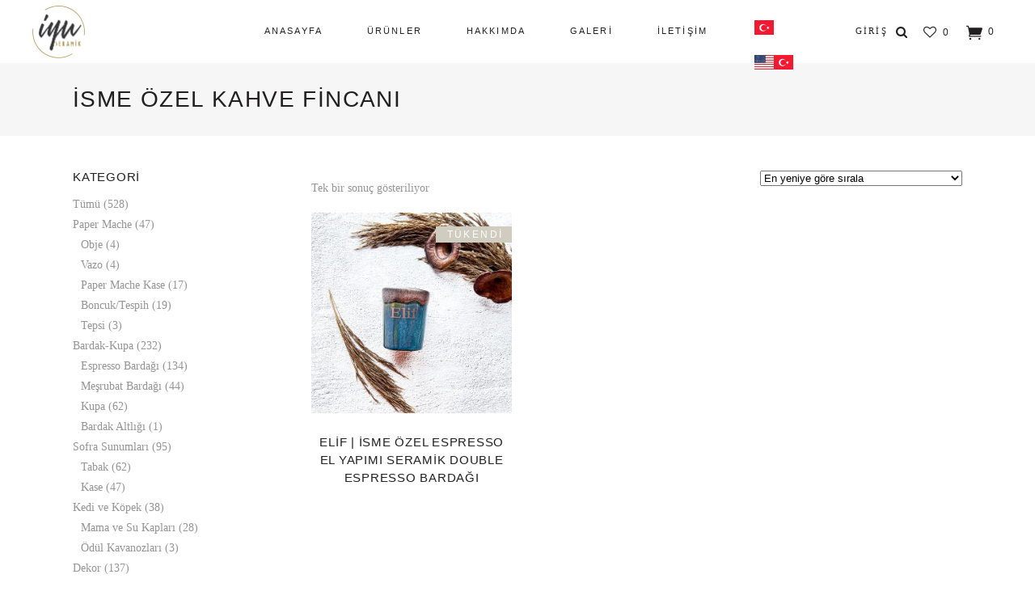

--- FILE ---
content_type: text/html; charset=UTF-8
request_url: https://www.iyuseramik.com/urun-etiketi/isme-ozel-kahve-fincani/
body_size: 24815
content:
<!DOCTYPE html><html lang="tr"><head><script data-no-optimize="1">var litespeed_docref=sessionStorage.getItem("litespeed_docref");litespeed_docref&&(Object.defineProperty(document,"referrer",{get:function(){return litespeed_docref}}),sessionStorage.removeItem("litespeed_docref"));</script> <meta name="google-site-verification" content="DjbffDnnLSfjXzQG3qRb_Od7CDhKtou65TQZ19SjTX4" /><meta charset="UTF-8"/><link rel="profile" href="https://gmpg.org/xfn/11" /><meta name="viewport" content="width=device-width,initial-scale=1,user-scalable=yes"> <script type="litespeed/javascript">document.documentElement.className=document.documentElement.className+' yes-js js_active js'</script> <meta name='robots' content='index, follow, max-image-preview:large, max-snippet:-1, max-video-preview:-1' /><style>img:is([sizes="auto" i], [sizes^="auto," i]) { contain-intrinsic-size: 3000px 1500px }</style> <script type="litespeed/javascript">window._wca=window._wca||[]</script> <title>İsme Özel Kahve Fincanı | İYU SERAMİK</title><link rel="canonical" href="https://www.iyuseramik.com/urun-etiketi/isme-ozel-kahve-fincani/" /><meta property="og:locale" content="tr_TR" /><meta property="og:type" content="article" /><meta property="og:title" content="İsme Özel Kahve Fincanı | İYU SERAMİK" /><meta property="og:url" content="https://www.iyuseramik.com/urun-etiketi/isme-ozel-kahve-fincani/" /><meta property="og:site_name" content="İYU SERAMİK" /><meta name="twitter:card" content="summary_large_image" /> <script type="application/ld+json" class="yoast-schema-graph">{"@context":"https://schema.org","@graph":[{"@type":"CollectionPage","@id":"https://www.iyuseramik.com/urun-etiketi/isme-ozel-kahve-fincani/","url":"https://www.iyuseramik.com/urun-etiketi/isme-ozel-kahve-fincani/","name":"İsme Özel Kahve Fincanı | İYU SERAMİK","isPartOf":{"@id":"https://www.iyuseramik.com/#website"},"primaryImageOfPage":{"@id":"https://www.iyuseramik.com/urun-etiketi/isme-ozel-kahve-fincani/#primaryimage"},"image":{"@id":"https://www.iyuseramik.com/urun-etiketi/isme-ozel-kahve-fincani/#primaryimage"},"thumbnailUrl":"https://www.iyuseramik.com/wp-content/uploads/2022/03/elif-esp.jpg","breadcrumb":{"@id":"https://www.iyuseramik.com/urun-etiketi/isme-ozel-kahve-fincani/#breadcrumb"},"inLanguage":"tr"},{"@type":"ImageObject","inLanguage":"tr","@id":"https://www.iyuseramik.com/urun-etiketi/isme-ozel-kahve-fincani/#primaryimage","url":"https://www.iyuseramik.com/wp-content/uploads/2022/03/elif-esp.jpg","contentUrl":"https://www.iyuseramik.com/wp-content/uploads/2022/03/elif-esp.jpg","width":1200,"height":1200,"caption":"isme özel espresso bardağı"},{"@type":"BreadcrumbList","@id":"https://www.iyuseramik.com/urun-etiketi/isme-ozel-kahve-fincani/#breadcrumb","itemListElement":[{"@type":"ListItem","position":1,"name":"Ana sayfa","item":"https://www.iyuseramik.com/"},{"@type":"ListItem","position":2,"name":"İsme Özel Kahve Fincanı"}]},{"@type":"WebSite","@id":"https://www.iyuseramik.com/#website","url":"https://www.iyuseramik.com/","name":"İYU SERAMİK","description":"El Yapımı Seramik Tasarımlar","publisher":{"@id":"https://www.iyuseramik.com/#organization"},"potentialAction":[{"@type":"SearchAction","target":{"@type":"EntryPoint","urlTemplate":"https://www.iyuseramik.com/?s={search_term_string}"},"query-input":{"@type":"PropertyValueSpecification","valueRequired":true,"valueName":"search_term_string"}}],"inLanguage":"tr"},{"@type":"Organization","@id":"https://www.iyuseramik.com/#organization","name":"İyu Seramik","url":"https://www.iyuseramik.com/","logo":{"@type":"ImageObject","inLanguage":"tr","@id":"https://www.iyuseramik.com/#/schema/logo/image/","url":"https://www.iyuseramik.com/wp-content/uploads/2020/09/iyu_logo.png","contentUrl":"https://www.iyuseramik.com/wp-content/uploads/2020/09/iyu_logo.png","width":131,"height":131,"caption":"İyu Seramik"},"image":{"@id":"https://www.iyuseramik.com/#/schema/logo/image/"},"sameAs":["https://www.facebook.com/iyuseramik","https://www.instagram.com/iyuseramik/","https://tr.pinterest.com/iyuseramik/_created/","https://www.youtube.com/channel/UC1xUx7GUY9LAMGCcYjpsWKQ/videos?view=0"]}]}</script> <link rel='dns-prefetch' href='//apis.google.com' /><link rel='dns-prefetch' href='//cdn.iyzipay.com' /><link rel='dns-prefetch' href='//stats.wp.com' /><link rel='dns-prefetch' href='//capi-automation.s3.us-east-2.amazonaws.com' /><link rel='dns-prefetch' href='//fonts.googleapis.com' /><link rel="alternate" type="application/rss+xml" title="İYU SERAMİK &raquo; akışı" href="https://www.iyuseramik.com/feed/" /><link rel="alternate" type="application/rss+xml" title="İYU SERAMİK &raquo; yorum akışı" href="https://www.iyuseramik.com/comments/feed/" /><link rel="alternate" type="application/rss+xml" title="İYU SERAMİK &raquo; İsme Özel Kahve Fincanı Etiket akışı" href="https://www.iyuseramik.com/urun-etiketi/isme-ozel-kahve-fincani/feed/" /><link data-optimized="2" rel="stylesheet" href="https://www.iyuseramik.com/wp-content/litespeed/css/49f80e9cb73ccd02728c0798e03d9a80.css?ver=2e234" /><style id='jetpack-sharing-buttons-style-inline-css' type='text/css'>.jetpack-sharing-buttons__services-list{display:flex;flex-direction:row;flex-wrap:wrap;gap:0;list-style-type:none;margin:5px;padding:0}.jetpack-sharing-buttons__services-list.has-small-icon-size{font-size:12px}.jetpack-sharing-buttons__services-list.has-normal-icon-size{font-size:16px}.jetpack-sharing-buttons__services-list.has-large-icon-size{font-size:24px}.jetpack-sharing-buttons__services-list.has-huge-icon-size{font-size:36px}@media print{.jetpack-sharing-buttons__services-list{display:none!important}}.editor-styles-wrapper .wp-block-jetpack-sharing-buttons{gap:0;padding-inline-start:0}ul.jetpack-sharing-buttons__services-list.has-background{padding:1.25em 2.375em}</style><style id='classic-theme-styles-inline-css' type='text/css'>/*! This file is auto-generated */
.wp-block-button__link{color:#fff;background-color:#32373c;border-radius:9999px;box-shadow:none;text-decoration:none;padding:calc(.667em + 2px) calc(1.333em + 2px);font-size:1.125em}.wp-block-file__button{background:#32373c;color:#fff;text-decoration:none}</style><style id='global-styles-inline-css' type='text/css'>:root{--wp--preset--aspect-ratio--square: 1;--wp--preset--aspect-ratio--4-3: 4/3;--wp--preset--aspect-ratio--3-4: 3/4;--wp--preset--aspect-ratio--3-2: 3/2;--wp--preset--aspect-ratio--2-3: 2/3;--wp--preset--aspect-ratio--16-9: 16/9;--wp--preset--aspect-ratio--9-16: 9/16;--wp--preset--color--black: #000000;--wp--preset--color--cyan-bluish-gray: #abb8c3;--wp--preset--color--white: #ffffff;--wp--preset--color--pale-pink: #f78da7;--wp--preset--color--vivid-red: #cf2e2e;--wp--preset--color--luminous-vivid-orange: #ff6900;--wp--preset--color--luminous-vivid-amber: #fcb900;--wp--preset--color--light-green-cyan: #7bdcb5;--wp--preset--color--vivid-green-cyan: #00d084;--wp--preset--color--pale-cyan-blue: #8ed1fc;--wp--preset--color--vivid-cyan-blue: #0693e3;--wp--preset--color--vivid-purple: #9b51e0;--wp--preset--gradient--vivid-cyan-blue-to-vivid-purple: linear-gradient(135deg,rgba(6,147,227,1) 0%,rgb(155,81,224) 100%);--wp--preset--gradient--light-green-cyan-to-vivid-green-cyan: linear-gradient(135deg,rgb(122,220,180) 0%,rgb(0,208,130) 100%);--wp--preset--gradient--luminous-vivid-amber-to-luminous-vivid-orange: linear-gradient(135deg,rgba(252,185,0,1) 0%,rgba(255,105,0,1) 100%);--wp--preset--gradient--luminous-vivid-orange-to-vivid-red: linear-gradient(135deg,rgba(255,105,0,1) 0%,rgb(207,46,46) 100%);--wp--preset--gradient--very-light-gray-to-cyan-bluish-gray: linear-gradient(135deg,rgb(238,238,238) 0%,rgb(169,184,195) 100%);--wp--preset--gradient--cool-to-warm-spectrum: linear-gradient(135deg,rgb(74,234,220) 0%,rgb(151,120,209) 20%,rgb(207,42,186) 40%,rgb(238,44,130) 60%,rgb(251,105,98) 80%,rgb(254,248,76) 100%);--wp--preset--gradient--blush-light-purple: linear-gradient(135deg,rgb(255,206,236) 0%,rgb(152,150,240) 100%);--wp--preset--gradient--blush-bordeaux: linear-gradient(135deg,rgb(254,205,165) 0%,rgb(254,45,45) 50%,rgb(107,0,62) 100%);--wp--preset--gradient--luminous-dusk: linear-gradient(135deg,rgb(255,203,112) 0%,rgb(199,81,192) 50%,rgb(65,88,208) 100%);--wp--preset--gradient--pale-ocean: linear-gradient(135deg,rgb(255,245,203) 0%,rgb(182,227,212) 50%,rgb(51,167,181) 100%);--wp--preset--gradient--electric-grass: linear-gradient(135deg,rgb(202,248,128) 0%,rgb(113,206,126) 100%);--wp--preset--gradient--midnight: linear-gradient(135deg,rgb(2,3,129) 0%,rgb(40,116,252) 100%);--wp--preset--font-size--small: 13px;--wp--preset--font-size--medium: 20px;--wp--preset--font-size--large: 36px;--wp--preset--font-size--x-large: 42px;--wp--preset--spacing--20: 0.44rem;--wp--preset--spacing--30: 0.67rem;--wp--preset--spacing--40: 1rem;--wp--preset--spacing--50: 1.5rem;--wp--preset--spacing--60: 2.25rem;--wp--preset--spacing--70: 3.38rem;--wp--preset--spacing--80: 5.06rem;--wp--preset--shadow--natural: 6px 6px 9px rgba(0, 0, 0, 0.2);--wp--preset--shadow--deep: 12px 12px 50px rgba(0, 0, 0, 0.4);--wp--preset--shadow--sharp: 6px 6px 0px rgba(0, 0, 0, 0.2);--wp--preset--shadow--outlined: 6px 6px 0px -3px rgba(255, 255, 255, 1), 6px 6px rgba(0, 0, 0, 1);--wp--preset--shadow--crisp: 6px 6px 0px rgba(0, 0, 0, 1);}:where(.is-layout-flex){gap: 0.5em;}:where(.is-layout-grid){gap: 0.5em;}body .is-layout-flex{display: flex;}.is-layout-flex{flex-wrap: wrap;align-items: center;}.is-layout-flex > :is(*, div){margin: 0;}body .is-layout-grid{display: grid;}.is-layout-grid > :is(*, div){margin: 0;}:where(.wp-block-columns.is-layout-flex){gap: 2em;}:where(.wp-block-columns.is-layout-grid){gap: 2em;}:where(.wp-block-post-template.is-layout-flex){gap: 1.25em;}:where(.wp-block-post-template.is-layout-grid){gap: 1.25em;}.has-black-color{color: var(--wp--preset--color--black) !important;}.has-cyan-bluish-gray-color{color: var(--wp--preset--color--cyan-bluish-gray) !important;}.has-white-color{color: var(--wp--preset--color--white) !important;}.has-pale-pink-color{color: var(--wp--preset--color--pale-pink) !important;}.has-vivid-red-color{color: var(--wp--preset--color--vivid-red) !important;}.has-luminous-vivid-orange-color{color: var(--wp--preset--color--luminous-vivid-orange) !important;}.has-luminous-vivid-amber-color{color: var(--wp--preset--color--luminous-vivid-amber) !important;}.has-light-green-cyan-color{color: var(--wp--preset--color--light-green-cyan) !important;}.has-vivid-green-cyan-color{color: var(--wp--preset--color--vivid-green-cyan) !important;}.has-pale-cyan-blue-color{color: var(--wp--preset--color--pale-cyan-blue) !important;}.has-vivid-cyan-blue-color{color: var(--wp--preset--color--vivid-cyan-blue) !important;}.has-vivid-purple-color{color: var(--wp--preset--color--vivid-purple) !important;}.has-black-background-color{background-color: var(--wp--preset--color--black) !important;}.has-cyan-bluish-gray-background-color{background-color: var(--wp--preset--color--cyan-bluish-gray) !important;}.has-white-background-color{background-color: var(--wp--preset--color--white) !important;}.has-pale-pink-background-color{background-color: var(--wp--preset--color--pale-pink) !important;}.has-vivid-red-background-color{background-color: var(--wp--preset--color--vivid-red) !important;}.has-luminous-vivid-orange-background-color{background-color: var(--wp--preset--color--luminous-vivid-orange) !important;}.has-luminous-vivid-amber-background-color{background-color: var(--wp--preset--color--luminous-vivid-amber) !important;}.has-light-green-cyan-background-color{background-color: var(--wp--preset--color--light-green-cyan) !important;}.has-vivid-green-cyan-background-color{background-color: var(--wp--preset--color--vivid-green-cyan) !important;}.has-pale-cyan-blue-background-color{background-color: var(--wp--preset--color--pale-cyan-blue) !important;}.has-vivid-cyan-blue-background-color{background-color: var(--wp--preset--color--vivid-cyan-blue) !important;}.has-vivid-purple-background-color{background-color: var(--wp--preset--color--vivid-purple) !important;}.has-black-border-color{border-color: var(--wp--preset--color--black) !important;}.has-cyan-bluish-gray-border-color{border-color: var(--wp--preset--color--cyan-bluish-gray) !important;}.has-white-border-color{border-color: var(--wp--preset--color--white) !important;}.has-pale-pink-border-color{border-color: var(--wp--preset--color--pale-pink) !important;}.has-vivid-red-border-color{border-color: var(--wp--preset--color--vivid-red) !important;}.has-luminous-vivid-orange-border-color{border-color: var(--wp--preset--color--luminous-vivid-orange) !important;}.has-luminous-vivid-amber-border-color{border-color: var(--wp--preset--color--luminous-vivid-amber) !important;}.has-light-green-cyan-border-color{border-color: var(--wp--preset--color--light-green-cyan) !important;}.has-vivid-green-cyan-border-color{border-color: var(--wp--preset--color--vivid-green-cyan) !important;}.has-pale-cyan-blue-border-color{border-color: var(--wp--preset--color--pale-cyan-blue) !important;}.has-vivid-cyan-blue-border-color{border-color: var(--wp--preset--color--vivid-cyan-blue) !important;}.has-vivid-purple-border-color{border-color: var(--wp--preset--color--vivid-purple) !important;}.has-vivid-cyan-blue-to-vivid-purple-gradient-background{background: var(--wp--preset--gradient--vivid-cyan-blue-to-vivid-purple) !important;}.has-light-green-cyan-to-vivid-green-cyan-gradient-background{background: var(--wp--preset--gradient--light-green-cyan-to-vivid-green-cyan) !important;}.has-luminous-vivid-amber-to-luminous-vivid-orange-gradient-background{background: var(--wp--preset--gradient--luminous-vivid-amber-to-luminous-vivid-orange) !important;}.has-luminous-vivid-orange-to-vivid-red-gradient-background{background: var(--wp--preset--gradient--luminous-vivid-orange-to-vivid-red) !important;}.has-very-light-gray-to-cyan-bluish-gray-gradient-background{background: var(--wp--preset--gradient--very-light-gray-to-cyan-bluish-gray) !important;}.has-cool-to-warm-spectrum-gradient-background{background: var(--wp--preset--gradient--cool-to-warm-spectrum) !important;}.has-blush-light-purple-gradient-background{background: var(--wp--preset--gradient--blush-light-purple) !important;}.has-blush-bordeaux-gradient-background{background: var(--wp--preset--gradient--blush-bordeaux) !important;}.has-luminous-dusk-gradient-background{background: var(--wp--preset--gradient--luminous-dusk) !important;}.has-pale-ocean-gradient-background{background: var(--wp--preset--gradient--pale-ocean) !important;}.has-electric-grass-gradient-background{background: var(--wp--preset--gradient--electric-grass) !important;}.has-midnight-gradient-background{background: var(--wp--preset--gradient--midnight) !important;}.has-small-font-size{font-size: var(--wp--preset--font-size--small) !important;}.has-medium-font-size{font-size: var(--wp--preset--font-size--medium) !important;}.has-large-font-size{font-size: var(--wp--preset--font-size--large) !important;}.has-x-large-font-size{font-size: var(--wp--preset--font-size--x-large) !important;}
:where(.wp-block-post-template.is-layout-flex){gap: 1.25em;}:where(.wp-block-post-template.is-layout-grid){gap: 1.25em;}
:where(.wp-block-columns.is-layout-flex){gap: 2em;}:where(.wp-block-columns.is-layout-grid){gap: 2em;}
:root :where(.wp-block-pullquote){font-size: 1.5em;line-height: 1.6;}</style><style id='rs-plugin-settings-inline-css' type='text/css'>#rs-demo-id {}</style><style id='woocommerce-inline-inline-css' type='text/css'>.woocommerce form .form-row .required { visibility: visible; }</style><style id='yith-wfbt-style-inline-css' type='text/css'>.yith-wfbt-submit-block .yith-wfbt-submit-button {
                        background: ;
                        color: ;
                }
                .yith-wfbt-submit-block .yith-wfbt-submit-button:hover {
                        background: ;
                        color: ;
                }</style><style id='yith-quick-view-inline-css' type='text/css'>#yith-quick-view-modal .yith-quick-view-overlay{background:rgba( 0, 0, 0, 0.8)}
				#yith-quick-view-modal .yith-wcqv-main{background:#ffffff;}
				#yith-quick-view-close{color:#cdcdcd;}
				#yith-quick-view-close:hover{color:#ff0000;}</style><style id='tonda-select-woo-inline-css' type='text/css'>.archive.qodef-boxed .qodef-wrapper { background-attachment: fixed;}@media only screen and (max-width: 1024px) {.archive .qodef-content .qodef-content-inner > .qodef-container > .qodef-container-inner, .archive .qodef-content .qodef-content-inner > .qodef-full-width > .qodef-full-width-inner { padding: 0px;}}@media only screen and (max-width: 1024px) {.archive .qodef-content .qodef-content-inner > .qodef-container > .qodef-container-inner, .archive .qodef-content .qodef-content-inner > .qodef-full-width > .qodef-full-width-inner { padding: 0px;}}</style> <script type="litespeed/javascript" data-src="https://www.iyuseramik.com/wp-includes/js/jquery/jquery.min.js" id="jquery-core-js"></script> <script id="responsive-lightbox-js-before" type="litespeed/javascript">var rlArgs={"script":"swipebox","selector":"lightbox","customEvents":"","activeGalleries":!0,"animation":!0,"hideCloseButtonOnMobile":!1,"removeBarsOnMobile":!1,"hideBars":!0,"hideBarsDelay":5000,"videoMaxWidth":1080,"useSVG":!0,"loopAtEnd":!1,"woocommerce_gallery":!1,"ajaxurl":"https:\/\/www.iyuseramik.com\/wp-admin\/admin-ajax.php","nonce":"94c30f7de0","preview":!1,"postId":2973,"scriptExtension":!1}</script> <script type="litespeed/javascript" data-src="https://apis.google.com/js/platform.js" id="tonda-membership-google-plus-api-js"></script> <script id="wc-add-to-cart-js-extra" type="litespeed/javascript">var wc_add_to_cart_params={"ajax_url":"\/wp-admin\/admin-ajax.php","wc_ajax_url":"\/?wc-ajax=%%endpoint%%","i18n_view_cart":"Sepetim","cart_url":"https:\/\/www.iyuseramik.com\/sepet\/","is_cart":"","cart_redirect_after_add":"no"}</script> <script id="woocommerce-js-extra" type="litespeed/javascript">var woocommerce_params={"ajax_url":"\/wp-admin\/admin-ajax.php","wc_ajax_url":"\/?wc-ajax=%%endpoint%%","i18n_password_show":"\u015eifreyi g\u00f6ster","i18n_password_hide":"\u015eifreyi gizle"}</script> <script type="text/javascript" src="https://stats.wp.com/s-202603.js" id="woocommerce-analytics-js" defer="defer" data-wp-strategy="defer"></script> <link rel="https://api.w.org/" href="https://www.iyuseramik.com/wp-json/" /><link rel="alternate" title="JSON" type="application/json" href="https://www.iyuseramik.com/wp-json/wp/v2/product_tag/226" /><link rel="EditURI" type="application/rsd+xml" title="RSD" href="https://www.iyuseramik.com/xmlrpc.php?rsd" /><meta name="generator" content="WordPress 6.7.1" /><meta name="generator" content="WooCommerce 10.3.7" /><style>img#wpstats{display:none}</style><noscript><style>.woocommerce-product-gallery{ opacity: 1 !important; }</style></noscript><style type="text/css">.recentcomments a{display:inline !important;padding:0 !important;margin:0 !important;}</style> <script  type="litespeed/javascript">!function(f,b,e,v,n,t,s){if(f.fbq)return;n=f.fbq=function(){n.callMethod?n.callMethod.apply(n,arguments):n.queue.push(arguments)};if(!f._fbq)f._fbq=n;n.push=n;n.loaded=!0;n.version='2.0';n.queue=[];t=b.createElement(e);t.async=!0;t.src=v;s=b.getElementsByTagName(e)[0];s.parentNode.insertBefore(t,s)}(window,document,'script','https://connect.facebook.net/en_US/fbevents.js')</script>  <script  type="litespeed/javascript">fbq('init','1104442533305088',{},{"agent":"woocommerce_0-10.3.7-3.5.15"});document.addEventListener('DOMContentLiteSpeedLoaded',function(){document.body.insertAdjacentHTML('beforeend','<div class=\"wc-facebook-pixel-event-placeholder\"></div>')},!1)</script> <meta name="generator" content="Powered by WPBakery Page Builder - drag and drop page builder for WordPress."/><meta name="generator" content="Powered by Slider Revolution 6.2.22 - responsive, Mobile-Friendly Slider Plugin for WordPress with comfortable drag and drop interface." /><link rel="icon" href="https://www.iyuseramik.com/wp-content/uploads/2020/09/favicon-100x100.png" sizes="32x32" /><link rel="icon" href="https://www.iyuseramik.com/wp-content/uploads/2020/09/favicon.png" sizes="192x192" /><link rel="apple-touch-icon" href="https://www.iyuseramik.com/wp-content/uploads/2020/09/favicon.png" /><meta name="msapplication-TileImage" content="https://www.iyuseramik.com/wp-content/uploads/2020/09/favicon.png" /> <script type="litespeed/javascript">function setREVStartSize(e){window.RSIW=window.RSIW===undefined?window.innerWidth:window.RSIW;window.RSIH=window.RSIH===undefined?window.innerHeight:window.RSIH;try{var pw=document.getElementById(e.c).parentNode.offsetWidth,newh;pw=pw===0||isNaN(pw)?window.RSIW:pw;e.tabw=e.tabw===undefined?0:parseInt(e.tabw);e.thumbw=e.thumbw===undefined?0:parseInt(e.thumbw);e.tabh=e.tabh===undefined?0:parseInt(e.tabh);e.thumbh=e.thumbh===undefined?0:parseInt(e.thumbh);e.tabhide=e.tabhide===undefined?0:parseInt(e.tabhide);e.thumbhide=e.thumbhide===undefined?0:parseInt(e.thumbhide);e.mh=e.mh===undefined||e.mh==""||e.mh==="auto"?0:parseInt(e.mh,0);if(e.layout==="fullscreen"||e.l==="fullscreen")
newh=Math.max(e.mh,window.RSIH);else{e.gw=Array.isArray(e.gw)?e.gw:[e.gw];for(var i in e.rl)if(e.gw[i]===undefined||e.gw[i]===0)e.gw[i]=e.gw[i-1];e.gh=e.el===undefined||e.el===""||(Array.isArray(e.el)&&e.el.length==0)?e.gh:e.el;e.gh=Array.isArray(e.gh)?e.gh:[e.gh];for(var i in e.rl)if(e.gh[i]===undefined||e.gh[i]===0)e.gh[i]=e.gh[i-1];var nl=new Array(e.rl.length),ix=0,sl;e.tabw=e.tabhide>=pw?0:e.tabw;e.thumbw=e.thumbhide>=pw?0:e.thumbw;e.tabh=e.tabhide>=pw?0:e.tabh;e.thumbh=e.thumbhide>=pw?0:e.thumbh;for(var i in e.rl)nl[i]=e.rl[i]<window.RSIW?0:e.rl[i];sl=nl[0];for(var i in nl)if(sl>nl[i]&&nl[i]>0){sl=nl[i];ix=i}
var m=pw>(e.gw[ix]+e.tabw+e.thumbw)?1:(pw-(e.tabw+e.thumbw))/(e.gw[ix]);newh=(e.gh[ix]*m)+(e.tabh+e.thumbh)}
if(window.rs_init_css===undefined)window.rs_init_css=document.head.appendChild(document.createElement("style"));document.getElementById(e.c).height=newh+"px";window.rs_init_css.innerHTML+="#"+e.c+"_wrapper { height: "+newh+"px }"}catch(e){console.log("Failure at Presize of Slider:"+e)}}</script> <style type="text/css" id="wp-custom-css">/*MENU*/
@media screen and (min-width:1024px) and (max-width:1200px){
	.qodef-position-center-inner{
		margin-left:-15%;
	}
}
/*MENU SON*/

/* ANKET FORMU */
@media screen and (min-width:700px){
	#wpcf7-f2198-p2182-o1 .input-group{
	display:flex;
	flex-wrap:wrap;
	justify-content: space-between;
}

#wpcf7-f2198-p2182-o1 .input-6{
	width:49%;
}
}
#wpcf7-f2198-p2182-o1 h3{
	text-align:center;
	color:#171614;
}
#wpcf7-f2198-p2182-o1 form{
	background: #e6e0cc;
	padding:1px 20px 30px 20px; 
}

#wpcf7-f2198-p2182-o1 input:not(input[type="submit"]){
	background:#fdfcfa;
}

#wpcf7-f2198-p2182-o1 label{
	color:#333;
}

/* ANKET FORMU SON*/


/*ÖN SİPARİŞ TALEP FORMU*/
.on-siparis-formu{
	padding:10px;
	box-shadow: rgba(100, 100, 111, 0.2) 0px 7px 29px 0px;
}
.on-siparis-formu h3{
	text-align:center;
	margin:5px 0;
	font-size:1.2rem;
}
.on-siparis-formu input{
	margin-bottom:8px !important;
}

.on-siparis-formu button{
	margin-bottom:8px !important;
}

.on-siparis-formu p{
	margin:0 !important;
	display:flex;
	flex-direction:column;
}

.on-siparis-formu textarea{
	resize:none;
}

/*Favori Sayfası*/

.yith-wcwl-share ul li{
	list-style:none;
	display:inline;
	margin-right:10px;
	font-size:20px;
}

li.outofstock  .price{ display:none !important}

.outofstock .qodef-single-product-summary .price{
	display:none
}

#billing_country_field{
	display:none;
}

span.qodef-mm-icons:before {
    content: 'MENÜ';
    margin-left: 20px;
    font-size: 18px;
    line-height: 8px;
}

#ucretsiz-gonderim{
	background:#ae8b3d;
	border-radius:0 30px 30px 0;
	max-width:440px;
	padding:0 0 0 8px;
	color:#ffff;
}

ul#shipping_method li input{
	margin-right:3px !important;
}

/*Ürün altlarında "Önizleme" butonu */
.qodef-woo-pl-info-below-image ul.products>.product .button{
	display:none;
}
/* end */

/* Ürün başlıkları */
.qodef-single-product-title{
	font-size:32px
}

#yith-quick-view-modal #yith-quick-view-content .woocommerce-product-gallery__wrapper{
	margin-top: -25px !important;
}

#yith-quick-view-modal #yith-quick-view-content .summary .qodef-yith-product-title{
	font-size:18px;
}

.qodef-mobile-header .qodef-mobile-nav {
    height: auto !important;
    z-index: 200;
}

.qodef-mobile-header .qodef-mobile-nav .qodef-grid{
    background-color: #fff;
}
}

/* login popup*/
.qodef-login-register-content.ui-tabs input[type=email], .qodef-login-register-content.ui-tabs input[type=password], .qodef-login-register-content.ui-tabs input[type=text]{
	text-transform:none;
}
/* Siparişler Sayfası*/

.qodef-woocommerce-page.woocommerce-account .woocommerce table.shop_table th{
	text-align:center;
}

.woocommerce-orders-table__row.woocommerce-orders-table__row--status-pending td{
	border-right:1px solid #ededed;
	text-align:center !important;
}

.woocommerce-button.button{
	border:1px solid #fff !important;
	padding:10px 8px !important;
	float:right !important;
}

/*end*/

body .select2-container--default{
	width: 100% !important;
}

.woocommerce-product-details__short-description{
	margin: 25px 0 0 0 !important;
}

.qodef-single-product-summary form.cart{
	margin:25px 0 0 0 !important;
}

.qodef-single-product-summary .yith-wcwl-add-to-wishlist .yith-wcwl-add-button a:after{
	padding:0 3px 0 0;
}


/*iletişim sayfası */
#contactpage .fa{
	font-size:24px
}

#contactpage .qodef-iwt.qodef-iwt-icon-left .qodef-iwt-content{
	padding:0 0 0 10px !important;
	
}

.qodef-iwt{
	display:block;
}

p.qodef-iwt-text{
	margin:3px 0 !important;
}

/*Ürünler üzerindeki %lik indirim tutarı */

div span.qodef-onsale{
	display : none !important;
}
/*end */
#nav-menu-item-460{
	margin-right:30px
}

@media only screen and (min-width: 1024px) {
	li.menu-item.menu-item-gtranslate img{
		width : 24px !important;
		display:block;
	}
}

li.menu-item.menu-item-gtranslate {
	display:inline !important;
}

li.menu-item.menu-item-gtranslate a {
	line-height:0px !important;
	display:inline !important;
	border-bottom: none !important;
	padding-right:10px !important;
}


.qodef-search-fade .qodef-fullscreen-search-holder div.qodef-fullscreen-search-table {
    background-color: #faf9f8;
}

#cn-accept-cookie,
#cn-more-info{
	background:#84817a !important;
}

@media screen and (min-width: 600px){
	.one_half,
.last_column{
	width:48% !important;
}
.last_column{
	margin-left:4% !important;
}
}

.qodef-search-page-holder article .qodef-post-title-area .qodef-post-title-area-inner .qodef-post-excerpt{
	display:none;
}

form.qodef-fsearch-page-form h2.qodef-search-title{
	display:none;
}

article .qodef-post-title{
	font-size:18px;
	font-weight:700;
}

div.qodef-footer-bottom-holder{
	border-top: #a28b3f solid 1px
}
.yith-wcwl-add-button>a i{
	margin:0 !important;
}
	.qodef-page-footer .qodef-footer-bottom-holder .qodef-footer-bottom-inner.qodef-grid{
		padding:0 !important;
	}

@media only screen and (max-width: 480px){
	
	.qodef-page-footer .qodef-footer-top-holder {
	background-attachment: scroll;
}
			
	.qodef-container-inner, .qodef-grid, .qodef-row-grid-section{
		width:94% !important;
	}
	
	#nameTitle,
	#homeTitle1{
		margin-top:0 !important;
	}
	
	.contactSection p{
	margin: 5px 0 0 !important;
}
	.qodef-grid-col-6{
		text-align:center !important;
	  clear:both !important;
	}
	
footer .qodef-grid-col-6{
		text-align:center !important;
	}
		
footer .qodef-grid-col-6 .textwidget img{
		margin-right:34%;
	}

}

.contactSection p{
	margin: 5px 0 0;
}</style><noscript><style>.wpb_animate_when_almost_visible { opacity: 1; }</style></noscript><noscript><style id="rocket-lazyload-nojs-css">.rll-youtube-player, [data-lazy-src]{display:none !important;}</style></noscript>
 <script type="litespeed/javascript" data-src="https://www.googletagmanager.com/gtag/js?id=UA-179499891-1"></script> <script type="litespeed/javascript">window.dataLayer=window.dataLayer||[];function gtag(){dataLayer.push(arguments)}
gtag('js',new Date());gtag('config','UA-179499891-1')</script> <meta name="facebook-domain-verification" content="np6ezopzdcyoizbtrcqqgpc39bd8mi" /><meta name="google-site-verification" content="ZOQMi3Pv7w85VO7nBM2M3WjacRREgqzB_hjA1zPPjLM" />
 <script type="litespeed/javascript">!function(f,b,e,v,n,t,s){if(f.fbq)return;n=f.fbq=function(){n.callMethod?n.callMethod.apply(n,arguments):n.queue.push(arguments)};if(!f._fbq)f._fbq=n;n.push=n;n.loaded=!0;n.version='2.0';n.queue=[];t=b.createElement(e);t.async=!0;t.src=v;s=b.getElementsByTagName(e)[0];s.parentNode.insertBefore(t,s)}(window,document,'script','https://connect.facebook.net/en_US/fbevents.js');fbq('init','307157343921017');fbq('track','PageView')</script> <noscript><img height="1" width="1" style="display:none"
src="https://www.facebook.com/tr?id=307157343921017&ev=PageView&noscript=1"
/></noscript></head><body class="archive tax-product_tag term-isme-ozel-kahve-fincani term-226 wp-custom-logo theme-iyu cookies-not-set tonda-core-1.4.1 qodef-social-login-1.0.1 woocommerce woocommerce-page woocommerce-no-js tonda-ver-1.7  qodef-grid-1300 qodef-empty-google-api qodef-wide-dropdown-menu-content-in-grid qodef-fixed-on-scroll qodef-dropdown-animate-height qodef-header-standard qodef-menu-area-shadow-disable qodef-menu-area-in-grid-shadow-disable qodef-menu-area-border-disable qodef-menu-area-in-grid-border-disable qodef-logo-area-border-disable qodef-header-vertical-shadow-disable qodef-header-vertical-border-disable qodef-woocommerce-page qodef-woocommerce-columns-3 qodef-woo-normal-space qodef-woo-pl-info-below-image qodef-woo-single-thumb-on-left-side qodef-woo-single-has-zoom qodef-woo-single-has-photo-swipe qodef-default-mobile-header qodef-sticky-up-mobile-header qodef-fullscreen-search qodef-search-fade wpb-js-composer js-comp-ver-6.3.0 vc_responsive" itemscope itemtype="http://schema.org/WebPage"><div class="qodef-wrapper"><div class="qodef-wrapper-inner"><div class="qodef-fullscreen-search-holder">
<a class="qodef-search-close qodef-search-close-icon-pack" href="javascript:void(0)">
<i class="qodef-icon-font-awesome fa fa-times "></i>	</a><div class="qodef-fullscreen-search-table"><div class="qodef-fullscreen-search-cell"><div class="qodef-fullscreen-search-inner"><form action="https://www.iyuseramik.com/" class="qodef-fullscreen-search-form" method="get"><div class="qodef-form-holder qodef-grid"><h4 class="qodef-search-label">Ara</h4><div class="qodef-search-form-inner">
<input type="text" placeholder="Ne Aramıştınız?" name="s" class="qodef-search-field" autocomplete="off"/>
<button type="submit" class="qodef-search-submit qodef-search-submit-icon-pack">
<i class="qodef-icon-font-awesome fa fa-search "></i>							</button></div></div></form></div></div></div></div><header class="qodef-page-header"><div class="qodef-fixed-wrapper"><div class="qodef-menu-area qodef-menu-center"><div class="qodef-vertical-align-containers"><div class="qodef-position-left"><div class="qodef-position-left-inner"><div class="qodef-logo-wrapper">
<a itemprop="url" href="https://www.iyuseramik.com/" style="height: 65px;">
<img data-lazyloaded="1" src="[data-uri]" itemprop="image" class="qodef-normal-logo" data-src="https://www.iyuseramik.com/wp-content/uploads/2020/09/iyu_logo.png" width="131" height="131"  alt="logo"/>
<img data-lazyloaded="1" src="[data-uri]" itemprop="image" class="qodef-dark-logo" data-src="https://www.iyuseramik.com/wp-content/uploads/2020/09/iyu_logo.png" width="131" height="131"  alt="dark logo"/>        <img data-lazyloaded="1" src="[data-uri]" itemprop="image" class="qodef-light-logo" data-src="https://www.iyuseramik.com/wp-content/uploads/2020/09/iyu_logo.png" width="131" height="131"  alt="light logo"/>    </a></div></div></div><div class="qodef-position-center"><div class="qodef-position-center-inner"><nav class="qodef-main-menu qodef-drop-down qodef-default-nav"><ul id="menu-main" class="clearfix"><li id="nav-menu-item-458" class="menu-item menu-item-type-post_type menu-item-object-page  narrow"><a href="https://www.iyuseramik.com/el-yapimi-seramik/" class=""><span class="item_outer"><span class="item_text">Anasayfa</span></span></a></li><li id="nav-menu-item-596" class="menu-item menu-item-type-custom menu-item-object-custom menu-item-has-children  has_sub narrow"><a href="#" class=""><span class="item_outer"><span class="item_text">Ürünler</span><i class="qodef-menu-arrow fa fa-angle-down"></i></span></a><div class="second"><div class="inner"><ul><li id="nav-menu-item-587" class="menu-item menu-item-type-custom menu-item-object-custom "><a href="https://www.iyuseramik.com/urunler/" class=""><span class="item_outer"><span class="item_text">Tümü</span></span></a></li><li id="nav-menu-item-2801" class="menu-item menu-item-type-custom menu-item-object-custom menu-item-has-children sub"><a href="https://www.iyuseramik.com/el-yapimi/bardak-kupa/" class=""><span class="item_outer"><span class="item_text">Bardak &#8211; Kupa</span></span></a><ul><li id="nav-menu-item-2798" class="menu-item menu-item-type-custom menu-item-object-custom "><a href="https://www.iyuseramik.com/el-yapimi/bardak-kupa/espresso-bardagi/" class=""><span class="item_outer"><span class="item_text">Espresso Bardağı</span></span></a></li><li id="nav-menu-item-2799" class="menu-item menu-item-type-custom menu-item-object-custom "><a href="https://www.iyuseramik.com/el-yapimi/bardak-kupa/mesrubat-bardagi/" class=""><span class="item_outer"><span class="item_text">Meşrubat Bardağı</span></span></a></li><li id="nav-menu-item-2800" class="menu-item menu-item-type-custom menu-item-object-custom "><a href="https://www.iyuseramik.com/el-yapimi/bardak-kupa/kupa/" class=""><span class="item_outer"><span class="item_text">Kupa</span></span></a></li><li id="nav-menu-item-2796" class="menu-item menu-item-type-custom menu-item-object-custom "><a href="https://www.iyuseramik.com/el-yapimi/bardak-kupa/bardak-altligi/" class=""><span class="item_outer"><span class="item_text">Bardak Altlığı</span></span></a></li></ul></li><li id="nav-menu-item-2792" class="menu-item menu-item-type-custom menu-item-object-custom menu-item-has-children sub"><a href="https://www.iyuseramik.com/el-yapimi/sofra-sunumlari/" class=""><span class="item_outer"><span class="item_text">Sofra Sunumları</span></span></a><ul><li id="nav-menu-item-594" class="menu-item menu-item-type-custom menu-item-object-custom "><a href="https://www.iyuseramik.com/el-yapimi/tabak/" class=""><span class="item_outer"><span class="item_text">Tabak</span></span></a></li><li id="nav-menu-item-589" class="menu-item menu-item-type-custom menu-item-object-custom "><a href="https://www.iyuseramik.com/el-yapimi/sofra-sunumlari/kase/" class=""><span class="item_outer"><span class="item_text">Kase</span></span></a></li></ul></li><li id="nav-menu-item-805" class="menu-item menu-item-type-custom menu-item-object-custom menu-item-has-children sub"><a href="https://www.iyuseramik.com/el-yapimi/kedi-ve-kopek/" class=""><span class="item_outer"><span class="item_text">Kedi ve Köpek</span></span></a><ul><li id="nav-menu-item-2791" class="menu-item menu-item-type-custom menu-item-object-custom "><a href="https://www.iyuseramik.com/el-yapimi/kedi-ve-kopek/mama-ve-su-kaplari/" class=""><span class="item_outer"><span class="item_text">Mama ve Su Kapları</span></span></a></li><li id="nav-menu-item-2790" class="menu-item menu-item-type-custom menu-item-object-custom "><a href="https://www.iyuseramik.com/el-yapimi/kedi-ve-kopek/odul-kavanozlari/" class=""><span class="item_outer"><span class="item_text">Ödül Kavanozları</span></span></a></li></ul></li><li id="nav-menu-item-740" class="menu-item menu-item-type-custom menu-item-object-custom menu-item-has-children sub"><a href="https://www.iyuseramik.com/el-yapimi/dekor/" class=""><span class="item_outer"><span class="item_text">Dekor</span></span></a><ul><li id="nav-menu-item-2793" class="menu-item menu-item-type-custom menu-item-object-custom "><a href="https://www.iyuseramik.com/el-yapimi/dekor/saksi/" class=""><span class="item_outer"><span class="item_text">Saksı</span></span></a></li><li id="nav-menu-item-2794" class="menu-item menu-item-type-custom menu-item-object-custom "><a href="https://www.iyuseramik.com/el-yapimi/dekor/vazo/" class=""><span class="item_outer"><span class="item_text">Vazo</span></span></a></li><li id="nav-menu-item-2795" class="menu-item menu-item-type-custom menu-item-object-custom "><a href="https://www.iyuseramik.com/el-yapimi/dekor/dekoratif-obje/" class=""><span class="item_outer"><span class="item_text">Obje</span></span></a></li></ul></li><li id="nav-menu-item-593" class="menu-item menu-item-type-custom menu-item-object-custom "><a href="https://www.iyuseramik.com/el-yapimi/setler/" class=""><span class="item_outer"><span class="item_text">Setler</span></span></a></li><li id="nav-menu-item-4223" class="menu-item menu-item-type-taxonomy menu-item-object-product_cat menu-item-has-children sub"><a href="https://www.iyuseramik.com/el-yapimi/paper-mache/" class=""><span class="item_outer"><span class="item_text">Paper Mache</span></span></a><ul><li id="nav-menu-item-4614" class="menu-item menu-item-type-taxonomy menu-item-object-product_cat "><a href="https://www.iyuseramik.com/el-yapimi/paper-mache/obje/" class=""><span class="item_outer"><span class="item_text">Obje</span></span></a></li><li id="nav-menu-item-4224" class="menu-item menu-item-type-taxonomy menu-item-object-product_cat "><a href="https://www.iyuseramik.com/el-yapimi/paper-mache/boncuk-tespih/" class=""><span class="item_outer"><span class="item_text">Boncuk/Tespih</span></span></a></li><li id="nav-menu-item-4225" class="menu-item menu-item-type-taxonomy menu-item-object-product_cat "><a href="https://www.iyuseramik.com/el-yapimi/paper-mache/paper-mache-kase/" class=""><span class="item_outer"><span class="item_text">Kase</span></span></a></li><li id="nav-menu-item-4226" class="menu-item menu-item-type-taxonomy menu-item-object-product_cat "><a href="https://www.iyuseramik.com/el-yapimi/paper-mache/tepsi/" class=""><span class="item_outer"><span class="item_text">Tepsi</span></span></a></li><li id="nav-menu-item-4863" class="menu-item menu-item-type-taxonomy menu-item-object-product_cat "><a href="https://www.iyuseramik.com/el-yapimi/paper-mache/vazo-paper-mache/" class=""><span class="item_outer"><span class="item_text">Vazo</span></span></a></li></ul></li></ul></div></div></li><li id="nav-menu-item-459" class="menu-item menu-item-type-post_type menu-item-object-page  narrow"><a href="https://www.iyuseramik.com/hakkimda/" class=""><span class="item_outer"><span class="item_text">Hakkımda</span></span></a></li><li id="nav-menu-item-2153" class="menu-item menu-item-type-custom menu-item-object-custom menu-item-has-children  has_sub narrow"><a href="#" class=""><span class="item_outer"><span class="item_text">Galeri</span><i class="qodef-menu-arrow fa fa-angle-down"></i></span></a><div class="second"><div class="inner"><ul><li id="nav-menu-item-2155" class="menu-item menu-item-type-post_type menu-item-object-page "><a href="https://www.iyuseramik.com/atolyeden/" class=""><span class="item_outer"><span class="item_text">Atölyeden</span></span></a></li><li id="nav-menu-item-2154" class="menu-item menu-item-type-post_type menu-item-object-page "><a href="https://www.iyuseramik.com/sergi-basin/" class=""><span class="item_outer"><span class="item_text">Sergi / Basın</span></span></a></li><li id="nav-menu-item-2156" class="menu-item menu-item-type-post_type menu-item-object-page "><a href="https://www.iyuseramik.com/sizden-gelenler/" class=""><span class="item_outer"><span class="item_text">Yorumlar</span></span></a></li></ul></div></div></li><li id="nav-menu-item-460" class="menu-item menu-item-type-post_type menu-item-object-page  narrow"><a href="https://www.iyuseramik.com/iletisim/" class=""><span class="item_outer"><span class="item_text">İletişim</span></span></a></li><li class="menu-item menu-item-gtranslate menu-item-has-children notranslate"><a href="#" data-gt-lang="tr" class="gt-current-wrapper notranslate"><img data-lazyloaded="1" src="[data-uri]" data-src="https://www.iyuseramik.com/wp-content/plugins/gtranslate/flags/svg/tr.svg" width="32" height="32" alt="tr" loading="lazy"></a><ul class="dropdown-menu sub-menu"><li class="menu-item menu-item-gtranslate-child"><a href="#" data-gt-lang="en" class="notranslate"><img data-lazyloaded="1" src="[data-uri]" data-src="https://www.iyuseramik.com/wp-content/plugins/gtranslate/flags/svg/en-us.svg" width="32" height="32" alt="en" loading="lazy"></a></li><li class="menu-item menu-item-gtranslate-child"><a href="#" data-gt-lang="tr" class="gt-current-lang notranslate"><img data-lazyloaded="1" src="[data-uri]" data-src="https://www.iyuseramik.com/wp-content/plugins/gtranslate/flags/svg/tr.svg" width="32" height="32" alt="tr" loading="lazy"></a></li></ul></li></ul></nav></div></div><div class="qodef-position-right"><div class="qodef-position-right-inner"><div class="widget qodef-login-register-widget qodef-user-not-logged-in"><a href="#" class="qodef-login-opener">
<span class="qodef-login-text">Giriş</span>
</a></div>
<a   class="qodef-search-opener qodef-icon-has-hover qodef-search-opener-icon-pack" href="javascript:void(0)">
<span class="qodef-search-opener-wrapper">
<i class="qodef-icon-font-awesome fa fa-search "></i>	                        </span>
</a><div class="qodef-wishlist-widget-holder">
<a href="https://www.iyuseramik.com/istek-listesi/" class="qodef-wishlist-widget-link">
<span class="qodef-wishlist-widget-icon"><i class="fa fa-heart-o"></i></span>
<span class="qodef-wishlist-widget-count">0</span>
</a>
<input type="hidden" id="tonda_select_product_wishlist_nonce_6362" name="tonda_select_product_wishlist_nonce_6362" value="d8b409c4c6" /><input type="hidden" name="_wp_http_referer" value="/urun-etiketi/isme-ozel-kahve-fincani/" /></div><div class="qodef-shopping-cart-holder" ><div class="qodef-shopping-cart-inner">
<a itemprop="url" class="qodef-header-cart qodef-header-cart-icon-pack" href="https://www.iyuseramik.com/sepet/">
<span class="qodef-cart-icon"><span aria-hidden="true" class="qodef-icon-font-elegant icon_cart "></span></span>
<span class="qodef-cart-number">0</span>
</a><div class="qodef-shopping-cart-dropdown"><ul><li class="qodef-empty-cart">Sepet Boş</li></ul></div></div></div></div></div></div></div></div></header><header class="qodef-mobile-header"><div class="qodef-mobile-header-inner"><div class="qodef-mobile-header-holder"><div class="qodef-grid"><div class="qodef-vertical-align-containers"><div class="qodef-vertical-align-containers"><div class="qodef-mobile-menu-opener qodef-mobile-menu-opener-predefined">
<a href="javascript:void(0)">
<span class="qodef-mobile-menu-icon">
<span class="qodef-mm-icons"><span class="qodef-mm-line qodef-mm-line-1"></span><span class="qodef-mm-line qodef-mm-line-2"></span><span class="qodef-mm-line qodef-mm-line-3"></span></span>									</span>
</a></div><div class="qodef-position-center"><div class="qodef-position-center-inner"><div class="qodef-mobile-logo-wrapper">
<a itemprop="url" href="https://www.iyuseramik.com/" style="height: 65px">
<img data-lazyloaded="1" src="[data-uri]" itemprop="image" data-src="https://www.iyuseramik.com/wp-content/uploads/2020/09/iyu_logo.png" width="131" height="131"  alt="Mobile Logo"/>
</a></div></div></div><div class="qodef-position-right"><div class="qodef-position-right-inner">
<a   class="qodef-search-opener qodef-icon-has-hover qodef-search-opener-icon-pack" href="javascript:void(0)">
<span class="qodef-search-opener-wrapper">
<i class="qodef-icon-font-awesome fa fa-search "></i>	                        </span>
</a><div class="qodef-shopping-cart-holder" ><div class="qodef-shopping-cart-inner">
<a itemprop="url" class="qodef-header-cart qodef-header-cart-icon-pack" href="https://www.iyuseramik.com/sepet/">
<span class="qodef-cart-icon"><span aria-hidden="true" class="qodef-icon-font-elegant icon_cart "></span></span>
<span class="qodef-cart-number">0</span>
</a><div class="qodef-shopping-cart-dropdown"><ul><li class="qodef-empty-cart">Sepet Boş</li></ul></div></div></div></div></div></div></div></div></div><nav class="qodef-mobile-nav" role="navigation" aria-label="Mobile Menu"><div class="qodef-grid"><ul id="menu-main-1" class=""><li id="mobile-menu-item-458" class="menu-item menu-item-type-post_type menu-item-object-page "><a href="https://www.iyuseramik.com/el-yapimi-seramik/" class=""><span>Anasayfa</span></a></li><li id="mobile-menu-item-596" class="menu-item menu-item-type-custom menu-item-object-custom menu-item-has-children  has_sub"><a href="#" class=" qodef-mobile-no-link"><span>Ürünler</span></a><span class="mobile_arrow"><i class="qodef-sub-arrow fa fa-angle-right"></i><i class="fa fa-angle-down"></i></span><ul class="sub_menu"><li id="mobile-menu-item-587" class="menu-item menu-item-type-custom menu-item-object-custom "><a href="https://www.iyuseramik.com/urunler/" class=""><span>Tümü</span></a></li><li id="mobile-menu-item-2801" class="menu-item menu-item-type-custom menu-item-object-custom menu-item-has-children  has_sub"><a href="https://www.iyuseramik.com/el-yapimi/bardak-kupa/" class=""><span>Bardak &#8211; Kupa</span></a><span class="mobile_arrow"><i class="qodef-sub-arrow fa fa-angle-right"></i><i class="fa fa-angle-down"></i></span><ul class="sub_menu"><li id="mobile-menu-item-2798" class="menu-item menu-item-type-custom menu-item-object-custom "><a href="https://www.iyuseramik.com/el-yapimi/bardak-kupa/espresso-bardagi/" class=""><span>Espresso Bardağı</span></a></li><li id="mobile-menu-item-2799" class="menu-item menu-item-type-custom menu-item-object-custom "><a href="https://www.iyuseramik.com/el-yapimi/bardak-kupa/mesrubat-bardagi/" class=""><span>Meşrubat Bardağı</span></a></li><li id="mobile-menu-item-2800" class="menu-item menu-item-type-custom menu-item-object-custom "><a href="https://www.iyuseramik.com/el-yapimi/bardak-kupa/kupa/" class=""><span>Kupa</span></a></li><li id="mobile-menu-item-2796" class="menu-item menu-item-type-custom menu-item-object-custom "><a href="https://www.iyuseramik.com/el-yapimi/bardak-kupa/bardak-altligi/" class=""><span>Bardak Altlığı</span></a></li></ul></li><li id="mobile-menu-item-2792" class="menu-item menu-item-type-custom menu-item-object-custom menu-item-has-children  has_sub"><a href="https://www.iyuseramik.com/el-yapimi/sofra-sunumlari/" class=""><span>Sofra Sunumları</span></a><span class="mobile_arrow"><i class="qodef-sub-arrow fa fa-angle-right"></i><i class="fa fa-angle-down"></i></span><ul class="sub_menu"><li id="mobile-menu-item-594" class="menu-item menu-item-type-custom menu-item-object-custom "><a href="https://www.iyuseramik.com/el-yapimi/tabak/" class=""><span>Tabak</span></a></li><li id="mobile-menu-item-589" class="menu-item menu-item-type-custom menu-item-object-custom "><a href="https://www.iyuseramik.com/el-yapimi/sofra-sunumlari/kase/" class=""><span>Kase</span></a></li></ul></li><li id="mobile-menu-item-805" class="menu-item menu-item-type-custom menu-item-object-custom menu-item-has-children  has_sub"><a href="https://www.iyuseramik.com/el-yapimi/kedi-ve-kopek/" class=""><span>Kedi ve Köpek</span></a><span class="mobile_arrow"><i class="qodef-sub-arrow fa fa-angle-right"></i><i class="fa fa-angle-down"></i></span><ul class="sub_menu"><li id="mobile-menu-item-2791" class="menu-item menu-item-type-custom menu-item-object-custom "><a href="https://www.iyuseramik.com/el-yapimi/kedi-ve-kopek/mama-ve-su-kaplari/" class=""><span>Mama ve Su Kapları</span></a></li><li id="mobile-menu-item-2790" class="menu-item menu-item-type-custom menu-item-object-custom "><a href="https://www.iyuseramik.com/el-yapimi/kedi-ve-kopek/odul-kavanozlari/" class=""><span>Ödül Kavanozları</span></a></li></ul></li><li id="mobile-menu-item-740" class="menu-item menu-item-type-custom menu-item-object-custom menu-item-has-children  has_sub"><a href="https://www.iyuseramik.com/el-yapimi/dekor/" class=""><span>Dekor</span></a><span class="mobile_arrow"><i class="qodef-sub-arrow fa fa-angle-right"></i><i class="fa fa-angle-down"></i></span><ul class="sub_menu"><li id="mobile-menu-item-2793" class="menu-item menu-item-type-custom menu-item-object-custom "><a href="https://www.iyuseramik.com/el-yapimi/dekor/saksi/" class=""><span>Saksı</span></a></li><li id="mobile-menu-item-2794" class="menu-item menu-item-type-custom menu-item-object-custom "><a href="https://www.iyuseramik.com/el-yapimi/dekor/vazo/" class=""><span>Vazo</span></a></li><li id="mobile-menu-item-2795" class="menu-item menu-item-type-custom menu-item-object-custom "><a href="https://www.iyuseramik.com/el-yapimi/dekor/dekoratif-obje/" class=""><span>Obje</span></a></li></ul></li><li id="mobile-menu-item-593" class="menu-item menu-item-type-custom menu-item-object-custom "><a href="https://www.iyuseramik.com/el-yapimi/setler/" class=""><span>Setler</span></a></li><li id="mobile-menu-item-4223" class="menu-item menu-item-type-taxonomy menu-item-object-product_cat menu-item-has-children  has_sub"><a href="https://www.iyuseramik.com/el-yapimi/paper-mache/" class=""><span>Paper Mache</span></a><span class="mobile_arrow"><i class="qodef-sub-arrow fa fa-angle-right"></i><i class="fa fa-angle-down"></i></span><ul class="sub_menu"><li id="mobile-menu-item-4614" class="menu-item menu-item-type-taxonomy menu-item-object-product_cat "><a href="https://www.iyuseramik.com/el-yapimi/paper-mache/obje/" class=""><span>Obje</span></a></li><li id="mobile-menu-item-4224" class="menu-item menu-item-type-taxonomy menu-item-object-product_cat "><a href="https://www.iyuseramik.com/el-yapimi/paper-mache/boncuk-tespih/" class=""><span>Boncuk/Tespih</span></a></li><li id="mobile-menu-item-4225" class="menu-item menu-item-type-taxonomy menu-item-object-product_cat "><a href="https://www.iyuseramik.com/el-yapimi/paper-mache/paper-mache-kase/" class=""><span>Kase</span></a></li><li id="mobile-menu-item-4226" class="menu-item menu-item-type-taxonomy menu-item-object-product_cat "><a href="https://www.iyuseramik.com/el-yapimi/paper-mache/tepsi/" class=""><span>Tepsi</span></a></li><li id="mobile-menu-item-4863" class="menu-item menu-item-type-taxonomy menu-item-object-product_cat "><a href="https://www.iyuseramik.com/el-yapimi/paper-mache/vazo-paper-mache/" class=""><span>Vazo</span></a></li></ul></li></ul></li><li id="mobile-menu-item-459" class="menu-item menu-item-type-post_type menu-item-object-page "><a href="https://www.iyuseramik.com/hakkimda/" class=""><span>Hakkımda</span></a></li><li id="mobile-menu-item-2153" class="menu-item menu-item-type-custom menu-item-object-custom menu-item-has-children  has_sub"><a href="#" class=" qodef-mobile-no-link"><span>Galeri</span></a><span class="mobile_arrow"><i class="qodef-sub-arrow fa fa-angle-right"></i><i class="fa fa-angle-down"></i></span><ul class="sub_menu"><li id="mobile-menu-item-2155" class="menu-item menu-item-type-post_type menu-item-object-page "><a href="https://www.iyuseramik.com/atolyeden/" class=""><span>Atölyeden</span></a></li><li id="mobile-menu-item-2154" class="menu-item menu-item-type-post_type menu-item-object-page "><a href="https://www.iyuseramik.com/sergi-basin/" class=""><span>Sergi / Basın</span></a></li><li id="mobile-menu-item-2156" class="menu-item menu-item-type-post_type menu-item-object-page "><a href="https://www.iyuseramik.com/sizden-gelenler/" class=""><span>Yorumlar</span></a></li></ul></li><li id="mobile-menu-item-460" class="menu-item menu-item-type-post_type menu-item-object-page "><a href="https://www.iyuseramik.com/iletisim/" class=""><span>İletişim</span></a></li><li class="menu-item menu-item-gtranslate menu-item-has-children notranslate"><a href="#" data-gt-lang="tr" class="gt-current-wrapper notranslate"><img data-lazyloaded="1" src="[data-uri]" data-src="https://www.iyuseramik.com/wp-content/plugins/gtranslate/flags/svg/tr.svg" width="32" height="32" alt="tr" loading="lazy"></a><ul class="dropdown-menu sub-menu"><li class="menu-item menu-item-gtranslate-child"><a href="#" data-gt-lang="en" class="notranslate"><img data-lazyloaded="1" src="[data-uri]" data-src="https://www.iyuseramik.com/wp-content/plugins/gtranslate/flags/svg/en-us.svg" width="32" height="32" alt="en" loading="lazy"></a></li><li class="menu-item menu-item-gtranslate-child"><a href="#" data-gt-lang="tr" class="gt-current-lang notranslate"><img data-lazyloaded="1" src="[data-uri]" data-src="https://www.iyuseramik.com/wp-content/plugins/gtranslate/flags/svg/tr.svg" width="32" height="32" alt="tr" loading="lazy"></a></li></ul></li></ul></div></nav></div></header><a id='qodef-back-to-top' href='#'>
<span class="qodef-btt-bgrnd-holder">
<span class="qodef-btt-bgrnd"></span>
</span>
<span class="qodef-icon-stack">
<i class="qodef-icon-ion-icon ion-ios-arrow-up "></i>                </span>
</a><div class="qodef-content" ><div class="qodef-content-inner"><div class="qodef-title-holder qodef-standard-type qodef-title-va-header-bottom" style="height: 90px" data-height="90"><div class="qodef-title-wrapper" style="height: 90px"><div class="qodef-title-inner"><div class="qodef-grid"><h1 class="qodef-page-title entry-title" >İsme Özel Kahve Fincanı</h1></div></div></div></div><div class="qodef-container"><div class="qodef-container-inner clearfix"><div class="qodef-grid-row qodef-grid-huge-gutter"><div class="qodef-page-content-holder qodef-grid-col-9 qodef-grid-col-push-3"><div class="woocommerce-notices-wrapper"></div><p class="woocommerce-result-count" role="alert" aria-relevant="all" >
Tek bir sonuç gösteriliyor</p><form class="woocommerce-ordering" method="get">
<select
name="orderby"
class="orderby"
aria-label="Sipariş"
><option value="date"  selected='selected'>En yeniye göre sırala</option><option value="price" >Fiyata göre sırala: Düşükten yükseğe</option><option value="price-desc" >Fiyata göre sırala: Yüksekten düşüğe</option>
</select>
<input type="hidden" name="paged" value="1" /></form><div class="qodef-pl-main-holder"><ul class="products columns-4"><li class="product type-product post-2973 status-publish first outofstock product_cat-bardak-kupa product_cat-espresso-bardagi product_cat-porselen product_cat-tumu product_tag-double-espresso product_tag-double-espresso-bardagi product_tag-el-isi-seramik product_tag-el-yapimi-bardak product_tag-el-yapimi-hediye product_tag-el-yapimi-porselen product_tag-el-yapimi-seramik product_tag-espresso-bardagi product_tag-isme-ozel-espresso-bardagi product_tag-isme-ozel-hediye product_tag-isme-ozel-kahve-fincani product_tag-isme-ozel-seramik-bardak product_tag-porselen-hediye product_tag-seramik-espresso-bardagi product_tag-seramik-hediye product_tag-seramik-tasarim product_tag-seramik-turk-kahvesi-fincani product_tag-turk-kahvesi-fincani has-post-thumbnail taxable shipping-taxable purchasable product-type-simple"><div class="qodef-pl-inner"><div class="qodef-pl-image"><img data-lazyloaded="1" src="[data-uri]" width="300" height="300" data-src="https://www.iyuseramik.com/wp-content/uploads/2022/03/elif-esp-300x300.jpg" class="attachment-woocommerce_thumbnail size-woocommerce_thumbnail" alt="isme özel espresso bardağı" decoding="async" fetchpriority="high" data-srcset="https://www.iyuseramik.com/wp-content/uploads/2022/03/elif-esp-300x300.jpg 300w, https://www.iyuseramik.com/wp-content/uploads/2022/03/elif-esp-1024x1024.jpg 1024w, https://www.iyuseramik.com/wp-content/uploads/2022/03/elif-esp-150x150.jpg 150w, https://www.iyuseramik.com/wp-content/uploads/2022/03/elif-esp-768x768.jpg 768w, https://www.iyuseramik.com/wp-content/uploads/2022/03/elif-esp-550x550.jpg 550w, https://www.iyuseramik.com/wp-content/uploads/2022/03/elif-esp-1100x1100.jpg 1100w, https://www.iyuseramik.com/wp-content/uploads/2022/03/elif-esp-600x600.jpg 600w, https://www.iyuseramik.com/wp-content/uploads/2022/03/elif-esp-100x100.jpg 100w, https://www.iyuseramik.com/wp-content/uploads/2022/03/elif-esp.jpg 1200w" data-sizes="(max-width: 300px) 100vw, 300px" /><span class="qodef-out-of-stock">TÜKENDİ</span><div class="qodef-pl-text"><div class="qodef-pl-text-outer"><div class="qodef-pl-text-inner"><div class="qodef-pl-text-action"><a href="https://www.iyuseramik.com/el-yapimi-seramik/isme-ozel-espresso-el-yapimi-porselen-kahve-bardak-fincan/" aria-describedby="woocommerce_loop_add_to_cart_link_describedby_2973" data-quantity="1" class="button product_type_simple" data-product_id="2973" data-product_sku="" aria-label="&ldquo;Elif | İsme Özel Espresso El Yapımı Seramik Double Espresso Bardağı&rdquo; hakkında daha fazla bilgi edinin" rel="nofollow" data-success_message="">Devamını oku</a>	<span id="woocommerce_loop_add_to_cart_link_describedby_2973" class="screen-reader-text">
</span>
<a href="#" class="button yith-wcqv-button" data-product_id="2973">Önizleme</a><div
class="yith-wcwl-add-to-wishlist add-to-wishlist-2973 yith-wcwl-add-to-wishlist--link-style wishlist-fragment on-first-load"
data-fragment-ref="2973"
data-fragment-options="{&quot;base_url&quot;:&quot;&quot;,&quot;product_id&quot;:2973,&quot;parent_product_id&quot;:0,&quot;product_type&quot;:&quot;simple&quot;,&quot;is_single&quot;:false,&quot;in_default_wishlist&quot;:false,&quot;show_view&quot;:false,&quot;browse_wishlist_text&quot;:&quot;Listeyi G\u00f6r\u00fcnt\u00fcle&quot;,&quot;already_in_wishslist_text&quot;:&quot;\u00dcr\u00fcn zaten istek listenizde bulunuyor!&quot;,&quot;product_added_text&quot;:&quot;\u00dcr\u00fcn eklendi!&quot;,&quot;available_multi_wishlist&quot;:false,&quot;disable_wishlist&quot;:false,&quot;show_count&quot;:false,&quot;ajax_loading&quot;:false,&quot;loop_position&quot;:&quot;after_add_to_cart&quot;,&quot;item&quot;:&quot;add_to_wishlist&quot;}"
><div class="yith-wcwl-add-button">
<a
href="?add_to_wishlist=2973&#038;_wpnonce=46abf11772"
class="add_to_wishlist single_add_to_wishlist"
data-product-id="2973"
data-product-type="simple"
data-original-product-id="0"
data-title="Listeye Ekle"
rel="nofollow"
>
<svg id="yith-wcwl-icon-heart-outline" class="yith-wcwl-icon-svg" fill="none" stroke-width="1.5" stroke="currentColor" viewBox="0 0 24 24" xmlns="http://www.w3.org/2000/svg">
<path stroke-linecap="round" stroke-linejoin="round" d="M21 8.25c0-2.485-2.099-4.5-4.688-4.5-1.935 0-3.597 1.126-4.312 2.733-.715-1.607-2.377-2.733-4.313-2.733C5.1 3.75 3 5.765 3 8.25c0 7.22 9 12 9 12s9-4.78 9-12Z"></path>
</svg>		<span>Listeye Ekle</span>
</a></div></div></div></div></div></div></div><a href="https://www.iyuseramik.com/el-yapimi-seramik/isme-ozel-espresso-el-yapimi-porselen-kahve-bardak-fincan/" class="woocommerce-LoopProduct-link woocommerce-loop-product__link"></a></div><div class="qodef-pl-text-wrapper"><h4 class="qodef-product-list-title"><a href="https://www.iyuseramik.com/el-yapimi-seramik/isme-ozel-espresso-el-yapimi-porselen-kahve-bardak-fincan/">Elif | İsme Özel Espresso El Yapımı Seramik Double Espresso Bardağı</a></h4>
<span class="price"><span class="woocommerce-Price-amount amount"><bdi>485,00&nbsp;<span class="woocommerce-Price-currencySymbol">&#8378;</span></bdi></span></span></div><a href="#" class="button yith-wcqv-button" data-product_id="2973">Önizleme</a></li></ul></div></div><div class="qodef-sidebar-holder qodef-grid-col-3 qodef-grid-col-pull-9"><aside class="qodef-sidebar"><div class="widget woocommerce widget_product_categories"><div class="qodef-widget-title-holder"><h4 class="qodef-widget-title">KATEGORİ</h4></div><ul class="product-categories"><li class="cat-item cat-item-17"><a href="https://www.iyuseramik.com/el-yapimi/tumu/">Tümü</a> <span class="count">(528)</span></li><li class="cat-item cat-item-393 cat-parent"><a href="https://www.iyuseramik.com/el-yapimi/paper-mache/">Paper Mache</a> <span class="count">(47)</span><ul class='children'><li class="cat-item cat-item-468"><a href="https://www.iyuseramik.com/el-yapimi/paper-mache/obje/">Obje</a> <span class="count">(4)</span></li><li class="cat-item cat-item-516"><a href="https://www.iyuseramik.com/el-yapimi/paper-mache/vazo-paper-mache/">Vazo</a> <span class="count">(4)</span></li><li class="cat-item cat-item-397"><a href="https://www.iyuseramik.com/el-yapimi/paper-mache/paper-mache-kase/">Paper Mache Kase</a> <span class="count">(17)</span></li><li class="cat-item cat-item-396"><a href="https://www.iyuseramik.com/el-yapimi/paper-mache/boncuk-tespih/">Boncuk/Tespih</a> <span class="count">(19)</span></li><li class="cat-item cat-item-394"><a href="https://www.iyuseramik.com/el-yapimi/paper-mache/tepsi/">Tepsi</a> <span class="count">(3)</span></li></ul></li><li class="cat-item cat-item-20 cat-parent"><a href="https://www.iyuseramik.com/el-yapimi/bardak-kupa/">Bardak-Kupa</a> <span class="count">(232)</span><ul class='children'><li class="cat-item cat-item-199"><a href="https://www.iyuseramik.com/el-yapimi/bardak-kupa/espresso-bardagi/">Espresso Bardağı</a> <span class="count">(134)</span></li><li class="cat-item cat-item-200"><a href="https://www.iyuseramik.com/el-yapimi/bardak-kupa/mesrubat-bardagi/">Meşrubat Bardağı</a> <span class="count">(44)</span></li><li class="cat-item cat-item-201"><a href="https://www.iyuseramik.com/el-yapimi/bardak-kupa/kupa/">Kupa</a> <span class="count">(62)</span></li><li class="cat-item cat-item-130"><a href="https://www.iyuseramik.com/el-yapimi/bardak-kupa/bardak-altligi/">Bardak Altlığı</a> <span class="count">(1)</span></li></ul></li><li class="cat-item cat-item-192 cat-parent"><a href="https://www.iyuseramik.com/el-yapimi/sofra-sunumlari/">Sofra Sunumları</a> <span class="count">(95)</span><ul class='children'><li class="cat-item cat-item-16"><a href="https://www.iyuseramik.com/el-yapimi/sofra-sunumlari/tabak/">Tabak</a> <span class="count">(62)</span></li><li class="cat-item cat-item-21"><a href="https://www.iyuseramik.com/el-yapimi/sofra-sunumlari/kase/">Kase</a> <span class="count">(47)</span></li></ul></li><li class="cat-item cat-item-59 cat-parent"><a href="https://www.iyuseramik.com/el-yapimi/kedi-ve-kopek/">Kedi ve Köpek</a> <span class="count">(38)</span><ul class='children'><li class="cat-item cat-item-194"><a href="https://www.iyuseramik.com/el-yapimi/kedi-ve-kopek/mama-ve-su-kaplari/">Mama ve Su Kapları</a> <span class="count">(28)</span></li><li class="cat-item cat-item-195"><a href="https://www.iyuseramik.com/el-yapimi/kedi-ve-kopek/odul-kavanozlari/">Ödül Kavanozları</a> <span class="count">(3)</span></li></ul></li><li class="cat-item cat-item-50 cat-parent"><a href="https://www.iyuseramik.com/el-yapimi/dekor/">Dekor</a> <span class="count">(137)</span><ul class='children'><li class="cat-item cat-item-196"><a href="https://www.iyuseramik.com/el-yapimi/dekor/saksi/">Saksı</a> <span class="count">(31)</span></li><li class="cat-item cat-item-198"><a href="https://www.iyuseramik.com/el-yapimi/dekor/vazo/">Vazo</a> <span class="count">(29)</span></li><li class="cat-item cat-item-197"><a href="https://www.iyuseramik.com/el-yapimi/dekor/dekoratif-obje/">Dekoratif Obje</a> <span class="count">(79)</span></li></ul></li><li class="cat-item cat-item-34"><a href="https://www.iyuseramik.com/el-yapimi/porselen/">Porselen / Stoneware</a> <span class="count">(232)</span></li><li class="cat-item cat-item-32"><a href="https://www.iyuseramik.com/el-yapimi/seramik/">Seramik</a> <span class="count">(257)</span></li><li class="cat-item cat-item-24"><a href="https://www.iyuseramik.com/el-yapimi/setler/">Setler</a> <span class="count">(136)</span></li><li class="cat-item cat-item-141"><a href="https://www.iyuseramik.com/el-yapimi/indirimli-urunler/">İndirimli Ürünler</a> <span class="count">(27)</span></li></ul></div><div class="widget widget_nav_menu"><div class="qodef-widget-title-holder"><h4 class="qodef-widget-title">HESABIM</h4></div><div class="menu-hesap-container"><ul id="menu-hesap" class="menu"><li id="menu-item-464" class="menu-item menu-item-type-post_type menu-item-object-page menu-item-464"><a href="https://www.iyuseramik.com/hesabim/">Hesabım</a></li><li id="menu-item-467" class="menu-item menu-item-type-post_type menu-item-object-page menu-item-467"><a href="https://www.iyuseramik.com/sepet/">Sepet</a></li><li id="menu-item-466" class="menu-item menu-item-type-post_type menu-item-object-page menu-item-466"><a href="https://www.iyuseramik.com/odeme/">Ödeme</a></li><li id="menu-item-661" class="menu-item menu-item-type-custom menu-item-object-custom menu-item-661"><a href="https://www.iyuseramik.com/hesabim/orders/">Sipariş Takibi</a></li><li id="menu-item-678" class="menu-item menu-item-type-post_type menu-item-object-page menu-item-678"><a href="https://www.iyuseramik.com/istek-listesi/">İstek Listesi</a></li></ul></div></div><div class="widget widget_nav_menu"><div class="qodef-widget-title-holder"><h4 class="qodef-widget-title">GÜVENLİ ALIŞVERİŞ</h4></div><div class="menu-guvenli-alisveris-container"><ul id="menu-guvenli-alisveris" class="menu"><li id="menu-item-468" class="menu-item menu-item-type-post_type menu-item-object-page menu-item-privacy-policy menu-item-468"><a rel="privacy-policy" href="https://www.iyuseramik.com/gizlilik-ve-guvenlik/">Gizlilik ve Güvenlik</a></li><li id="menu-item-469" class="menu-item menu-item-type-post_type menu-item-object-page menu-item-469"><a href="https://www.iyuseramik.com/mesafeli-satis-sozlesmesi/">Mesafeli Satış Sözleşmesi</a></li><li id="menu-item-470" class="menu-item menu-item-type-post_type menu-item-object-page menu-item-470"><a href="https://www.iyuseramik.com/sartlar-ve-kosullar/">Şartlar ve Koşullar</a></li></ul></div></div></aside></div></div></div></div></div></div><footer class="qodef-page-footer "><div class="qodef-footer-top-holder"><div class="qodef-footer-top-inner qodef-grid"><div class="qodef-grid-row qodef-footer-top-alignment-left"><div class="qodef-column-content qodef-grid-col-3"><div class="widget qodef-social-icons-group-widget text-align-center">							<a class="qodef-social-icon-widget-holder qodef-icon-has-hover"  				   href="https://www.facebook.com/iyuseramik/" target="_blank">
<span class="qodef-social-icon-widget fa fa-facebook"></span>				</a>
<a class="qodef-social-icon-widget-holder qodef-icon-has-hover"  				   href="https://www.instagram.com/iyuseramik/" target="_blank">
<span class="qodef-social-icon-widget fa fa-instagram"></span>				</a>
<a class="qodef-social-icon-widget-holder qodef-icon-has-hover"  				   href="https://tr.pinterest.com/iyuseramik/" target="_blank">
<span class="qodef-social-icon-widget fa fa-pinterest"></span>				</a>
<a class="qodef-social-icon-widget-holder qodef-icon-has-hover"  				   href="https://www.youtube.com/channel/UCPJ_dg1i_cceDdvU6sirw0Q" target="_blank">
<span class="qodef-social-icon-widget fa fa-youtube-play"></span>				</a></div></div><div class="qodef-column-content qodef-grid-col-3"><div id="nav_menu-4" class="widget qodef-footer-column-2 widget_nav_menu"><div class="qodef-widget-title-holder"><h4 class="qodef-widget-title">Hızlı Ulaşım</h4></div><div class="menu-hizli-dolasim-container"><ul id="menu-hizli-dolasim" class="menu"><li id="menu-item-477" class="menu-item menu-item-type-post_type menu-item-object-page menu-item-477"><a href="https://www.iyuseramik.com/el-yapimi-seramik/">Anasayfa</a></li><li id="menu-item-480" class="menu-item menu-item-type-post_type menu-item-object-page menu-item-home menu-item-480"><a href="https://www.iyuseramik.com/">Ürünler</a></li><li id="menu-item-481" class="menu-item menu-item-type-post_type menu-item-object-page menu-item-481"><a href="https://www.iyuseramik.com/s-s-s/">S.S.S</a></li><li id="menu-item-478" class="menu-item menu-item-type-post_type menu-item-object-page menu-item-478"><a href="https://www.iyuseramik.com/hakkimda/">Hakkımda</a></li><li id="menu-item-479" class="menu-item menu-item-type-post_type menu-item-object-page menu-item-479"><a href="https://www.iyuseramik.com/iletisim/">İletişim</a></li></ul></div></div></div><div class="qodef-column-content qodef-grid-col-3"><div id="nav_menu-5" class="widget qodef-footer-column-3 widget_nav_menu"><div class="qodef-widget-title-holder"><h4 class="qodef-widget-title">Güvenli Alışveriş</h4></div><div class="menu-guvenli-alisveris-container"><ul id="menu-guvenli-alisveris-1" class="menu"><li class="menu-item menu-item-type-post_type menu-item-object-page menu-item-privacy-policy menu-item-468"><a rel="privacy-policy" href="https://www.iyuseramik.com/gizlilik-ve-guvenlik/">Gizlilik ve Güvenlik</a></li><li class="menu-item menu-item-type-post_type menu-item-object-page menu-item-469"><a href="https://www.iyuseramik.com/mesafeli-satis-sozlesmesi/">Mesafeli Satış Sözleşmesi</a></li><li class="menu-item menu-item-type-post_type menu-item-object-page menu-item-470"><a href="https://www.iyuseramik.com/sartlar-ve-kosullar/">Şartlar ve Koşullar</a></li></ul></div></div></div><div class="qodef-column-content qodef-grid-col-3"></div></div></div></div><div class="qodef-footer-bottom-holder"><div class="qodef-footer-bottom-inner qodef-grid"><div class="qodef-grid-row "><div class="qodef-grid-col-6"></div><div class="qodef-grid-col-6"></div></div></div></div></footer></div></div><div class="qodef-login-register-holder"><div class="qodef-login-register-content"><ul><li><a href="#qodef-login-content">Giriş</a></li><li><a href="#qodef-register-content">Kayıt Ol</a></li></ul><div class="qodef-login-content-inner" id="qodef-login-content"><div class="qodef-wp-login-holder"><div class="qodef-social-login-holder"><div class="qodef-social-login-holder-inner"><form method="post" class="qodef-login-form"><fieldset><div>
<input type="text" name="user_login_name" id="user_login_name" placeholder="Kullanıcı Adı" value="" required pattern=".{3,}" title="En az 3 karakter"/></div><div>
<input type="password" name="user_login_password" id="user_login_password" placeholder="Şifre" value="" required/></div><div class="qodef-lost-pass-remember-holder clearfix">
<span class="qodef-login-remember">
<input name="rememberme" value="forever" id="rememberme" type="checkbox"/>
<label for="rememberme" class="qodef-checbox-label">Beni Hatırla</label>
</span></div>
<input type="hidden" name="redirect" id="redirect" value="https://www.iyuseramik.com/hesabim/"><div class="qodef-login-button-holder">
<a href="https://www.iyuseramik.com/hesabim/lost-password/" class="qodef-login-action-btn" data-el="#qodef-reset-pass-content" data-title="Parola Sıfırla">Parola Sıfırla</a>
<button type="submit"  class="qodef-btn qodef-btn-small qodef-btn-solid qodef-dir-aware-hover"  >    <span class="qodef-btn-text">Giriş</span>            	<span class="qodef-btn-background-holder">		    <span class="qodef-btn-background"></span>	   </span>    </button>                    <input type="hidden" id="qodef-login-security" name="qodef-login-security" value="498baac8d2" /><input type="hidden" name="_wp_http_referer" value="/urun-etiketi/isme-ozel-kahve-fincani/" /></div></fieldset></form></div><div class="qodef-membership-response-holder clearfix"></div><script type="text/template" class="qodef-membership-response-template"><div class="qodef-membership-response <%= messageClass %> ">
						<div class="qodef-membership-response-message">
							<p><%= message %></p>
						</div>
					</div></script></div></div></div><div class="qodef-register-content-inner" id="qodef-register-content"><div class="qodef-wp-register-holder"><div class="qodef-social-register-holder"><form method="post" class="qodef-register-form"><fieldset><div>
<input type="text" name="user_register_name" id="user_register_name" placeholder="Kullanıcı Adı" value="" required
pattern=".{3,}" title="En az 3 karakter"/></div><div>
<input type="email" name="user_register_email" id="user_register_email" placeholder="E-Posta" value="" required /></div><div>
<input type="password" name="user_register_password" id="user_register_password" placeholder="Şifre" value="" required /></div><div>
<input type="password" name="user_register_confirm_password" id="user_register_confirm_password" placeholder="Şifre Tekrar" value="" required /></div><div class="qodef-register-button-holder">
<button type="submit"  class="qodef-btn qodef-btn-small qodef-btn-solid qodef-dir-aware-hover"  >    <span class="qodef-btn-text">Kayıt Ol</span>            	<span class="qodef-btn-background-holder">		    <span class="qodef-btn-background"></span>	   </span>    </button><input type="hidden" id="qodef-register-security" name="qodef-register-security" value="55bd907cd6" /><input type="hidden" name="_wp_http_referer" value="/urun-etiketi/isme-ozel-kahve-fincani/" /></div></fieldset></form><div class="qodef-membership-response-holder clearfix"></div><script type="text/template" class="qodef-membership-response-template"><div class="qodef-membership-response <%= messageClass %> ">
						<div class="qodef-membership-response-message">
							<p><%= message %></p>
						</div>
					</div></script></div></div></div></div></div><style>@media screen and (max-width: 380px) {
                        ._1xrVL7npYN5CKybp32heXk {
		                    position: fixed;
			                bottom: 0!important;
    		                top: unset;
    		                left: 0;
    		                width: 100%;
                        }
                    }</style><div id="iyzico-bpo1" data-widget data-type="page-overlay" data-position="left" data-merchant-logo-url="https://www.iyuseramik.com/wp-content/uploads/2020/09/iyu_logo.png"></div><div id="yith-quick-view-modal" class="yith-quick-view yith-modal"><div class="yith-quick-view-overlay"></div><div id=""class="yith-wcqv-wrapper"><div class="yith-wcqv-main"><div class="yith-wcqv-head">
<a href="#" class="yith-quick-view-close">
<svg xmlns="http://www.w3.org/2000/svg" fill="none" viewBox="0 0 24 24" stroke-width="1.5" stroke="currentColor" class="size-6">
<path stroke-linecap="round" stroke-linejoin="round" d="M6 18 18 6M6 6l12 12" />
</svg>
</a></div><div id="yith-quick-view-content" class="yith-quick-view-content woocommerce single-product"></div></div></div></div>
 <script type="litespeed/javascript">var sbiajaxurl="https://www.iyuseramik.com/wp-admin/admin-ajax.php"</script> 
<noscript>
<img
height="1"
width="1"
style="display:none"
alt="fbpx"
src="https://www.facebook.com/tr?id=1104442533305088&ev=PageView&noscript=1"
/>
</noscript>
 <script type="litespeed/javascript">(function(){var c=document.body.className;c=c.replace(/woocommerce-no-js/,'woocommerce-js');document.body.className=c})()</script> <div id="photoswipe-fullscreen-dialog" class="pswp" tabindex="-1" role="dialog" aria-modal="true" aria-hidden="true" aria-label="Tam ekran görüntü"><div class="pswp__bg"></div><div class="pswp__scroll-wrap"><div class="pswp__container"><div class="pswp__item"></div><div class="pswp__item"></div><div class="pswp__item"></div></div><div class="pswp__ui pswp__ui--hidden"><div class="pswp__top-bar"><div class="pswp__counter"></div>
<button class="pswp__button pswp__button--zoom" aria-label="Yakınlaştır/uzaklaştır"></button>
<button class="pswp__button pswp__button--fs" aria-label="Tam ekrana geç"></button>
<button class="pswp__button pswp__button--share" aria-label="Paylaş"></button>
<button class="pswp__button pswp__button--close" aria-label="Kapat (Esc)"></button><div class="pswp__preloader"><div class="pswp__preloader__icn"><div class="pswp__preloader__cut"><div class="pswp__preloader__donut"></div></div></div></div></div><div class="pswp__share-modal pswp__share-modal--hidden pswp__single-tap"><div class="pswp__share-tooltip"></div></div>
<button class="pswp__button pswp__button--arrow--left" aria-label="Önceki (sol ok)"></button>
<button class="pswp__button pswp__button--arrow--right" aria-label="Sonraki (sağ ok)"></button><div class="pswp__caption"><div class="pswp__caption__center"></div></div></div></div></div> <script type="text/template" id="tmpl-variation-template"><div class="woocommerce-variation-description">{{{ data.variation.variation_description }}}</div>
	<div class="woocommerce-variation-price">{{{ data.variation.price_html }}}</div>
	<div class="woocommerce-variation-availability">{{{ data.variation.availability_html }}}</div></script> <script type="text/template" id="tmpl-unavailable-variation-template"><p role="alert">Maalesef, bu ürün mevcut değil. Lütfen farklı bir kombinasyon seçin.</p></script> <style id='yith-wcwl-main-inline-css' type='text/css'>:root { --color-add-to-wishlist-background: #333333; --color-add-to-wishlist-text: #FFFFFF; --color-add-to-wishlist-border: #333333; --color-add-to-wishlist-background-hover: #333333; --color-add-to-wishlist-text-hover: #FFFFFF; --color-add-to-wishlist-border-hover: #333333; --rounded-corners-radius: 16px; --color-add-to-cart-background: #333333; --color-add-to-cart-text: #FFFFFF; --color-add-to-cart-border: #333333; --color-add-to-cart-background-hover: #4F4F4F; --color-add-to-cart-text-hover: #FFFFFF; --color-add-to-cart-border-hover: #4F4F4F; --add-to-cart-rounded-corners-radius: 16px; --color-button-style-1-background: #333333; --color-button-style-1-text: #FFFFFF; --color-button-style-1-border: #333333; --color-button-style-1-background-hover: #4F4F4F; --color-button-style-1-text-hover: #FFFFFF; --color-button-style-1-border-hover: #4F4F4F; --color-button-style-2-background: #333333; --color-button-style-2-text: #FFFFFF; --color-button-style-2-border: #333333; --color-button-style-2-background-hover: #4F4F4F; --color-button-style-2-text-hover: #FFFFFF; --color-button-style-2-border-hover: #4F4F4F; --color-wishlist-table-background: #FFFFFF; --color-wishlist-table-text: #6d6c6c; --color-wishlist-table-border: #FFFFFF; --color-headers-background: #F4F4F4; --color-share-button-color: #FFFFFF; --color-share-button-color-hover: #FFFFFF; --color-fb-button-background: #39599E; --color-fb-button-background-hover: #595A5A; --color-tw-button-background: #45AFE2; --color-tw-button-background-hover: #595A5A; --color-pr-button-background: #AB2E31; --color-pr-button-background-hover: #595A5A; --color-em-button-background: #FBB102; --color-em-button-background-hover: #595A5A; --color-wa-button-background: #00A901; --color-wa-button-background-hover: #595A5A; --feedback-duration: 3s } 
 :root { --color-add-to-wishlist-background: #333333; --color-add-to-wishlist-text: #FFFFFF; --color-add-to-wishlist-border: #333333; --color-add-to-wishlist-background-hover: #333333; --color-add-to-wishlist-text-hover: #FFFFFF; --color-add-to-wishlist-border-hover: #333333; --rounded-corners-radius: 16px; --color-add-to-cart-background: #333333; --color-add-to-cart-text: #FFFFFF; --color-add-to-cart-border: #333333; --color-add-to-cart-background-hover: #4F4F4F; --color-add-to-cart-text-hover: #FFFFFF; --color-add-to-cart-border-hover: #4F4F4F; --add-to-cart-rounded-corners-radius: 16px; --color-button-style-1-background: #333333; --color-button-style-1-text: #FFFFFF; --color-button-style-1-border: #333333; --color-button-style-1-background-hover: #4F4F4F; --color-button-style-1-text-hover: #FFFFFF; --color-button-style-1-border-hover: #4F4F4F; --color-button-style-2-background: #333333; --color-button-style-2-text: #FFFFFF; --color-button-style-2-border: #333333; --color-button-style-2-background-hover: #4F4F4F; --color-button-style-2-text-hover: #FFFFFF; --color-button-style-2-border-hover: #4F4F4F; --color-wishlist-table-background: #FFFFFF; --color-wishlist-table-text: #6d6c6c; --color-wishlist-table-border: #FFFFFF; --color-headers-background: #F4F4F4; --color-share-button-color: #FFFFFF; --color-share-button-color-hover: #FFFFFF; --color-fb-button-background: #39599E; --color-fb-button-background-hover: #595A5A; --color-tw-button-background: #45AFE2; --color-tw-button-background-hover: #595A5A; --color-pr-button-background: #AB2E31; --color-pr-button-background-hover: #595A5A; --color-em-button-background: #FBB102; --color-em-button-background-hover: #595A5A; --color-wa-button-background: #00A901; --color-wa-button-background-hover: #595A5A; --feedback-duration: 3s } 
 :root { --color-add-to-wishlist-background: #333333; --color-add-to-wishlist-text: #FFFFFF; --color-add-to-wishlist-border: #333333; --color-add-to-wishlist-background-hover: #333333; --color-add-to-wishlist-text-hover: #FFFFFF; --color-add-to-wishlist-border-hover: #333333; --rounded-corners-radius: 16px; --color-add-to-cart-background: #333333; --color-add-to-cart-text: #FFFFFF; --color-add-to-cart-border: #333333; --color-add-to-cart-background-hover: #4F4F4F; --color-add-to-cart-text-hover: #FFFFFF; --color-add-to-cart-border-hover: #4F4F4F; --add-to-cart-rounded-corners-radius: 16px; --color-button-style-1-background: #333333; --color-button-style-1-text: #FFFFFF; --color-button-style-1-border: #333333; --color-button-style-1-background-hover: #4F4F4F; --color-button-style-1-text-hover: #FFFFFF; --color-button-style-1-border-hover: #4F4F4F; --color-button-style-2-background: #333333; --color-button-style-2-text: #FFFFFF; --color-button-style-2-border: #333333; --color-button-style-2-background-hover: #4F4F4F; --color-button-style-2-text-hover: #FFFFFF; --color-button-style-2-border-hover: #4F4F4F; --color-wishlist-table-background: #FFFFFF; --color-wishlist-table-text: #6d6c6c; --color-wishlist-table-border: #FFFFFF; --color-headers-background: #F4F4F4; --color-share-button-color: #FFFFFF; --color-share-button-color-hover: #FFFFFF; --color-fb-button-background: #39599E; --color-fb-button-background-hover: #595A5A; --color-tw-button-background: #45AFE2; --color-tw-button-background-hover: #595A5A; --color-pr-button-background: #AB2E31; --color-pr-button-background-hover: #595A5A; --color-em-button-background: #FBB102; --color-em-button-background-hover: #595A5A; --color-wa-button-background: #00A901; --color-wa-button-background-hover: #595A5A; --feedback-duration: 3s }</style> <script id="jquery-yith-wcwl-js-extra" type="litespeed/javascript">var yith_wcwl_l10n={"ajax_url":"\/wp-admin\/admin-ajax.php","redirect_to_cart":"no","yith_wcwl_button_position":"add-to-cart","multi_wishlist":"","hide_add_button":"1","enable_ajax_loading":"","ajax_loader_url":"https:\/\/www.iyuseramik.com\/wp-content\/plugins\/yith-woocommerce-wishlist\/assets\/images\/ajax-loader-alt.svg","remove_from_wishlist_after_add_to_cart":"1","is_wishlist_responsive":"1","time_to_close_prettyphoto":"3000","fragments_index_glue":".","reload_on_found_variation":"1","mobile_media_query":"768","labels":{"cookie_disabled":"We are sorry, but this feature is available only if cookies on your browser are enabled.","added_to_cart_message":"<div class=\"woocommerce-notices-wrapper\"><div class=\"woocommerce-message\" role=\"alert\">Product added to cart successfully<\/div><\/div>"},"actions":{"add_to_wishlist_action":"add_to_wishlist","remove_from_wishlist_action":"remove_from_wishlist","reload_wishlist_and_adding_elem_action":"reload_wishlist_and_adding_elem","load_mobile_action":"load_mobile","delete_item_action":"delete_item","save_title_action":"save_title","save_privacy_action":"save_privacy","load_fragments":"load_fragments"},"nonce":{"add_to_wishlist_nonce":"46abf11772","remove_from_wishlist_nonce":"99a8ea7503","reload_wishlist_and_adding_elem_nonce":"a4ed3c137d","load_mobile_nonce":"200360d7fd","delete_item_nonce":"b5dd66ee27","save_title_nonce":"d38165415c","save_privacy_nonce":"6a31807d02","load_fragments_nonce":"c18297b8f8"},"redirect_after_ask_estimate":"","ask_estimate_redirect_url":"https:\/\/www.iyuseramik.com"};var yith_wcwl_l10n={"ajax_url":"\/wp-admin\/admin-ajax.php","redirect_to_cart":"no","yith_wcwl_button_position":"add-to-cart","multi_wishlist":"","hide_add_button":"1","enable_ajax_loading":"","ajax_loader_url":"https:\/\/www.iyuseramik.com\/wp-content\/plugins\/yith-woocommerce-wishlist\/assets\/images\/ajax-loader-alt.svg","remove_from_wishlist_after_add_to_cart":"1","is_wishlist_responsive":"1","time_to_close_prettyphoto":"3000","fragments_index_glue":".","reload_on_found_variation":"1","mobile_media_query":"768","labels":{"cookie_disabled":"We are sorry, but this feature is available only if cookies on your browser are enabled.","added_to_cart_message":"<div class=\"woocommerce-notices-wrapper\"><div class=\"woocommerce-message\" role=\"alert\">Product added to cart successfully<\/div><\/div>"},"actions":{"add_to_wishlist_action":"add_to_wishlist","remove_from_wishlist_action":"remove_from_wishlist","reload_wishlist_and_adding_elem_action":"reload_wishlist_and_adding_elem","load_mobile_action":"load_mobile","delete_item_action":"delete_item","save_title_action":"save_title","save_privacy_action":"save_privacy","load_fragments":"load_fragments"},"nonce":{"add_to_wishlist_nonce":"46abf11772","remove_from_wishlist_nonce":"99a8ea7503","reload_wishlist_and_adding_elem_nonce":"a4ed3c137d","load_mobile_nonce":"200360d7fd","delete_item_nonce":"b5dd66ee27","save_title_nonce":"d38165415c","save_privacy_nonce":"6a31807d02","load_fragments_nonce":"c18297b8f8"},"redirect_after_ask_estimate":"","ask_estimate_redirect_url":"https:\/\/www.iyuseramik.com"}</script> <script id="cr-frontend-js-js-extra" type="litespeed/javascript">var cr_ajax_object={"ajax_url":"https:\/\/www.iyuseramik.com\/wp-admin\/admin-ajax.php"}</script> <script id="wp-i18n-js-after" type="litespeed/javascript">wp.i18n.setLocaleData({'text direction\u0004ltr':['ltr']})</script> <script id="contact-form-7-js-translations" type="litespeed/javascript">(function(domain,translations){var localeData=translations.locale_data[domain]||translations.locale_data.messages;localeData[""].domain=domain;wp.i18n.setLocaleData(localeData,domain)})("contact-form-7",{"translation-revision-date":"2024-07-22 17:28:11+0000","generator":"GlotPress\/4.0.1","domain":"messages","locale_data":{"messages":{"":{"domain":"messages","plural-forms":"nplurals=2; plural=n > 1;","lang":"tr"},"This contact form is placed in the wrong place.":["Bu ileti\u015fim formu yanl\u0131\u015f yere yerle\u015ftirilmi\u015f."],"Error:":["Hata:"]}},"comment":{"reference":"includes\/js\/index.js"}})</script> <script id="contact-form-7-js-before" type="litespeed/javascript">var wpcf7={"api":{"root":"https:\/\/www.iyuseramik.com\/wp-json\/","namespace":"contact-form-7\/v1"},"cached":1}</script> <script id="cookie-notice-front-js-before" type="litespeed/javascript">var cnArgs={"ajaxUrl":"https:\/\/www.iyuseramik.com\/wp-admin\/admin-ajax.php","nonce":"dd9dd8b708","hideEffect":"fade","position":"bottom","onScroll":!1,"onScrollOffset":100,"onClick":!1,"cookieName":"cookie_notice_accepted","cookieTime":2592000,"cookieTimeRejected":2592000,"globalCookie":!1,"redirection":!1,"cache":!0,"revokeCookies":!1,"revokeCookiesOpt":"automatic"}</script> <script id="tonda-select-modules-js-extra" type="litespeed/javascript">var qodefGlobalVars={"vars":{"qodefAddForAdminBar":0,"qodefElementAppearAmount":-100,"qodefAjaxUrl":"https:\/\/www.iyuseramik.com\/wp-admin\/admin-ajax.php","qodefStickyHeaderHeight":0,"qodefStickyHeaderTransparencyHeight":70,"qodefTopBarHeight":0,"qodefLogoAreaHeight":0,"qodefMenuAreaHeight":78,"qodefMobileHeaderHeight":70}};var qodefPerPageVars={"vars":{"qodefMobileHeaderHeight":70,"qodefStickyScrollAmount":0,"qodefHeaderTransparencyHeight":78,"qodefHeaderVerticalWidth":0}}</script> <script id="awdr-main-js-extra" type="litespeed/javascript">var awdr_params={"ajaxurl":"https:\/\/www.iyuseramik.com\/wp-admin\/admin-ajax.php","nonce":"6d7237edf2","enable_update_price_with_qty":"show_when_matched","refresh_order_review":"0","custom_target_simple_product":"","custom_target_variable_product":"","js_init_trigger":"","awdr_opacity_to_bulk_table":"","awdr_dynamic_bulk_table_status":"0","awdr_dynamic_bulk_table_off":"on","custom_simple_product_id_selector":"","custom_variable_product_id_selector":""}</script> <script type="litespeed/javascript" data-src="https://cdn.iyzipay.com/buyer-protection/iyzico-bpo.js?ver=3.5.28" id="iyzico-overlay-script-js"></script> <script id="yith-wcqv-frontend-js-extra" type="litespeed/javascript">var yith_qv={"ajaxurl":"\/wp-admin\/admin-ajax.php","loader":"https:\/\/www.iyuseramik.com\/wp-content\/plugins\/yith-woocommerce-quick-view\/assets\/image\/qv-loader.gif","lang":"","is_mobile":""}</script> <script id="mediaelement-core-js-before" type="litespeed/javascript">var mejsL10n={"language":"tr","strings":{"mejs.download-file":"Dosyay\u0131 indir","mejs.install-flash":"Flash oynat\u0131c\u0131n\u0131n etkin ya da kurulmam\u0131\u015f oldu\u011fu bir taray\u0131c\u0131 kullan\u0131yorsunuz. L\u00fctfen Flash oynat\u0131c\u0131 eklentinizi a\u00e7\u0131n ya da son s\u00fcr\u00fcm\u00fc https:\/\/get.adobe.com\/flashplayer\/ adresinden indirin","mejs.fullscreen":"Tam ekran","mejs.play":"Oynat","mejs.pause":"Durdur","mejs.time-slider":"Zaman ayar\u0131","mejs.time-help-text":"Sol\/sa\u011f tu\u015flar\u0131 ile bir saniye, yukar\u0131\/a\u015fa\u011f\u0131 tu\u015flar\u0131 ile 10 saniye ileri\/geri atlay\u0131n.","mejs.live-broadcast":"Canl\u0131 yay\u0131n","mejs.volume-help-text":"Yukar\u0131\/a\u015fa\u011f\u0131 tu\u015flar\u0131 ile sesi art\u0131r\u0131n ya da azalt\u0131n.","mejs.unmute":"Sesi a\u00e7","mejs.mute":"Sessiz","mejs.volume-slider":"Ses ayar\u0131","mejs.video-player":"Video oynat\u0131c\u0131","mejs.audio-player":"Ses oynat\u0131c\u0131","mejs.captions-subtitles":"Ba\u015fl\u0131klar\/Alt yaz\u0131lar","mejs.captions-chapters":"B\u00f6l\u00fcmler","mejs.none":"Hi\u00e7biri","mejs.afrikaans":"Afrikanca","mejs.albanian":"Arnavut\u00e7a","mejs.arabic":"Arap\u00e7a","mejs.belarusian":"Beyaz Rus\u00e7a","mejs.bulgarian":"Bulgarca","mejs.catalan":"Katalanca","mejs.chinese":"\u00c7ince","mejs.chinese-simplified":"\u00c7ince (Basitle\u015ftirilmi\u015f)","mejs.chinese-traditional":"\u00c7ince (Geleneksel)","mejs.croatian":"H\u0131rvat\u00e7a","mejs.czech":"\u00c7ek\u00e7e","mejs.danish":"Danca","mejs.dutch":"Hollandal\u0131","mejs.english":"\u0130ngilizce","mejs.estonian":"Estonyaca","mejs.filipino":"Filipince","mejs.finnish":"Fince","mejs.french":"Frans\u0131z","mejs.galician":"Gali\u00e7yaca","mejs.german":"Almanca","mejs.greek":"Yunanca","mejs.haitian-creole":"Haiti kreyolu","mejs.hebrew":"\u0130branice","mejs.hindi":"Hint\u00e7e","mejs.hungarian":"Macarca","mejs.icelandic":"\u0130zlandaca","mejs.indonesian":"Endonezyaca","mejs.irish":"\u0130rlandaca","mejs.italian":"\u0130talyanca","mejs.japanese":"Japonca","mejs.korean":"Korece","mejs.latvian":"Letonca","mejs.lithuanian":"Litvanca","mejs.macedonian":"Makedonyaca","mejs.malay":"Malayaca","mejs.maltese":"Malta Dili","mejs.norwegian":"Norve\u00e7ce","mejs.persian":"Fars\u00e7a","mejs.polish":"Leh\u00e7e","mejs.portuguese":"Portekizce","mejs.romanian":"Romence","mejs.russian":"Rus\u00e7a","mejs.serbian":"S\u0131rp\u00e7a","mejs.slovak":"Slovak\u00e7a","mejs.slovenian":"Sloven Dili","mejs.spanish":"\u0130spanyolca","mejs.swahili":"Svahili Dili","mejs.swedish":"\u0130sve\u00e7\u00e7e","mejs.tagalog":"Tagalogca","mejs.thai":"Tay Dili","mejs.turkish":"T\u00fcrk\u00e7e","mejs.ukrainian":"Ukraynaca","mejs.vietnamese":"Vietnamca","mejs.welsh":"Galler Dili","mejs.yiddish":"Eskenazi Dili"}}</script> <script id="mediaelement-js-extra" type="litespeed/javascript">var _wpmejsSettings={"pluginPath":"\/wp-includes\/js\/mediaelement\/","classPrefix":"mejs-","stretching":"responsive","audioShortcodeLibrary":"mediaelement","videoShortcodeLibrary":"mediaelement"}</script> <script type="litespeed/javascript" data-src="https://www.iyuseramik.com/wp-content/themes/iyu/assets/js/modules/plugins/perfect-scrollbar.jquery.min.js" id="perfect-scrollbar-js"></script> <script id="wc-order-attribution-js-extra" type="litespeed/javascript">var wc_order_attribution={"params":{"lifetime":1.0e-5,"session":30,"base64":!1,"ajaxurl":"https:\/\/www.iyuseramik.com\/wp-admin\/admin-ajax.php","prefix":"wc_order_attribution_","allowTracking":!0},"fields":{"source_type":"current.typ","referrer":"current_add.rf","utm_campaign":"current.cmp","utm_source":"current.src","utm_medium":"current.mdm","utm_content":"current.cnt","utm_id":"current.id","utm_term":"current.trm","utm_source_platform":"current.plt","utm_creative_format":"current.fmt","utm_marketing_tactic":"current.tct","session_entry":"current_add.ep","session_start_time":"current_add.fd","session_pages":"session.pgs","session_count":"udata.vst","user_agent":"udata.uag"}}</script> <script type="litespeed/javascript" data-src="https://capi-automation.s3.us-east-2.amazonaws.com/public/client_js/capiParamBuilder/clientParamBuilder.bundle.js" id="facebook-capi-param-builder-js"></script> <script id="facebook-capi-param-builder-js-after" type="litespeed/javascript">if(typeof clientParamBuilder!=="undefined"){clientParamBuilder.processAndCollectAllParams(window.location.href)}</script> <script type="text/javascript" src="https://stats.wp.com/e-202603.js" id="jetpack-stats-js" data-wp-strategy="defer"></script> <script id="jetpack-stats-js-after" type="litespeed/javascript">_stq=window._stq||[];_stq.push(["view",JSON.parse("{\"v\":\"ext\",\"blog\":\"205221439\",\"post\":\"0\",\"tz\":\"3\",\"srv\":\"www.iyuseramik.com\",\"j\":\"1:14.1\"}")]);_stq.push(["clickTrackerInit","205221439","0"])</script> <script id="gt_widget_script_60848061-js-before" type="litespeed/javascript">window.gtranslateSettings=window.gtranslateSettings||{};window.gtranslateSettings['60848061']={"default_language":"tr","languages":["en","tr"],"url_structure":"none","detect_browser_language":1,"flag_style":"2d","flag_size":32,"alt_flags":{"en":"usa"},"flags_location":"\/wp-content\/plugins\/gtranslate\/flags\/"}</script><script src="https://www.iyuseramik.com/wp-content/plugins/gtranslate/js/base.js" data-no-optimize="1" data-no-minify="1" data-gt-orig-url="/urun-etiketi/isme-ozel-kahve-fincani/" data-gt-orig-domain="www.iyuseramik.com" data-gt-widget-id="60848061" defer></script><script id="wp-util-js-extra" type="litespeed/javascript">var _wpUtilSettings={"ajax":{"url":"\/wp-admin\/admin-ajax.php"}}</script> <script id="wc-add-to-cart-variation-js-extra" type="litespeed/javascript">var wc_add_to_cart_variation_params={"wc_ajax_url":"\/?wc-ajax=%%endpoint%%","i18n_no_matching_variations_text":"Maalesef, se\u00e7iminizle e\u015fle\u015fen \u00fcr\u00fcn bulunmuyor. L\u00fctfen farkl\u0131 bir kombinasyon se\u00e7in.","i18n_make_a_selection_text":"L\u00fctfen sepetinize bu \u00fcr\u00fcn\u00fc eklemeden \u00f6nce baz\u0131 \u00fcr\u00fcn se\u00e7eneklerini belirleyin.","i18n_unavailable_text":"Maalesef, bu \u00fcr\u00fcn mevcut de\u011fil. L\u00fctfen farkl\u0131 bir kombinasyon se\u00e7in.","i18n_reset_alert_text":"Se\u00e7iminiz s\u0131f\u0131rland\u0131. L\u00fctfen sepetinize bu \u00fcr\u00fcn\u00fc eklemeden \u00f6nce baz\u0131 \u00fcr\u00fcn se\u00e7eneklerini belirleyin."}</script> <script id="wc-single-product-js-extra" type="litespeed/javascript">var wc_single_product_params={"i18n_required_rating_text":"L\u00fctfen bir oy belirleyin","i18n_rating_options":["1\/5 y\u0131ld\u0131z","2\/5 y\u0131ld\u0131z","3\/5 y\u0131ld\u0131z","4\/5 y\u0131ld\u0131z","5\/5 y\u0131ld\u0131z"],"i18n_product_gallery_trigger_text":"Tam ekran g\u00f6rsel galerisini g\u00f6r\u00fcnt\u00fcleyin","review_rating_required":"yes","flexslider":{"rtl":!1,"animation":"slide","smoothHeight":!0,"directionNav":!1,"controlNav":"thumbnails","slideshow":!1,"animationSpeed":500,"animationLoop":!1,"allowOneSlide":!1},"zoom_enabled":"1","zoom_options":[],"photoswipe_enabled":"1","photoswipe_options":{"shareEl":!1,"closeOnScroll":!1,"history":!1,"hideAnimationDuration":0,"showAnimationDuration":0},"flexslider_enabled":""}</script>  <script type="litespeed/javascript">jQuery(function($){fbq('set','agent','woocommerce_0-10.3.7-3.5.15','1104442533305088');fbq('track','PageView',{"source":"woocommerce_0","version":"10.3.7","pluginVersion":"3.5.15","user_data":{}},{"eventID":"ef4b45d5-7870-4cf1-bfdf-4d671e2c8eab"})})</script> <div id="cookie-notice" role="dialog" class="cookie-notice-hidden cookie-revoke-hidden cn-position-bottom" aria-label="Cookie Notice" style="background-color: rgba(0,0,0,1);"><div class="cookie-notice-container" style="color: #fff"><span id="cn-notice-text" class="cn-text-container">Web sitemizde size en iyi deneyimi sunabilmemiz için çerezleri kullanıyoruz. Bu siteyi kullanmaya devam ederseniz, bunu kabul ettiğinizi varsayarız.</span><span id="cn-notice-buttons" class="cn-buttons-container"><button id="cn-accept-cookie" data-cookie-set="accept" class="cn-set-cookie cn-button" aria-label="Tamam" style="background-color: #00a99d">Tamam</button><button data-link-url="https://www.iyuseramik.com/gizlilik-ve-guvenlik/" data-link-target="_blank" id="cn-more-info" class="cn-more-info cn-button" aria-label="Gizlilik politikası" style="background-color: #00a99d">Gizlilik politikası</button></span><button type="button" id="cn-close-notice" data-cookie-set="accept" class="cn-close-icon" aria-label="Hayır"></button></div></div>
<script data-no-optimize="1">window.lazyLoadOptions=Object.assign({},{threshold:300},window.lazyLoadOptions||{});!function(t,e){"object"==typeof exports&&"undefined"!=typeof module?module.exports=e():"function"==typeof define&&define.amd?define(e):(t="undefined"!=typeof globalThis?globalThis:t||self).LazyLoad=e()}(this,function(){"use strict";function e(){return(e=Object.assign||function(t){for(var e=1;e<arguments.length;e++){var n,a=arguments[e];for(n in a)Object.prototype.hasOwnProperty.call(a,n)&&(t[n]=a[n])}return t}).apply(this,arguments)}function o(t){return e({},at,t)}function l(t,e){return t.getAttribute(gt+e)}function c(t){return l(t,vt)}function s(t,e){return function(t,e,n){e=gt+e;null!==n?t.setAttribute(e,n):t.removeAttribute(e)}(t,vt,e)}function i(t){return s(t,null),0}function r(t){return null===c(t)}function u(t){return c(t)===_t}function d(t,e,n,a){t&&(void 0===a?void 0===n?t(e):t(e,n):t(e,n,a))}function f(t,e){et?t.classList.add(e):t.className+=(t.className?" ":"")+e}function _(t,e){et?t.classList.remove(e):t.className=t.className.replace(new RegExp("(^|\\s+)"+e+"(\\s+|$)")," ").replace(/^\s+/,"").replace(/\s+$/,"")}function g(t){return t.llTempImage}function v(t,e){!e||(e=e._observer)&&e.unobserve(t)}function b(t,e){t&&(t.loadingCount+=e)}function p(t,e){t&&(t.toLoadCount=e)}function n(t){for(var e,n=[],a=0;e=t.children[a];a+=1)"SOURCE"===e.tagName&&n.push(e);return n}function h(t,e){(t=t.parentNode)&&"PICTURE"===t.tagName&&n(t).forEach(e)}function a(t,e){n(t).forEach(e)}function m(t){return!!t[lt]}function E(t){return t[lt]}function I(t){return delete t[lt]}function y(e,t){var n;m(e)||(n={},t.forEach(function(t){n[t]=e.getAttribute(t)}),e[lt]=n)}function L(a,t){var o;m(a)&&(o=E(a),t.forEach(function(t){var e,n;e=a,(t=o[n=t])?e.setAttribute(n,t):e.removeAttribute(n)}))}function k(t,e,n){f(t,e.class_loading),s(t,st),n&&(b(n,1),d(e.callback_loading,t,n))}function A(t,e,n){n&&t.setAttribute(e,n)}function O(t,e){A(t,rt,l(t,e.data_sizes)),A(t,it,l(t,e.data_srcset)),A(t,ot,l(t,e.data_src))}function w(t,e,n){var a=l(t,e.data_bg_multi),o=l(t,e.data_bg_multi_hidpi);(a=nt&&o?o:a)&&(t.style.backgroundImage=a,n=n,f(t=t,(e=e).class_applied),s(t,dt),n&&(e.unobserve_completed&&v(t,e),d(e.callback_applied,t,n)))}function x(t,e){!e||0<e.loadingCount||0<e.toLoadCount||d(t.callback_finish,e)}function M(t,e,n){t.addEventListener(e,n),t.llEvLisnrs[e]=n}function N(t){return!!t.llEvLisnrs}function z(t){if(N(t)){var e,n,a=t.llEvLisnrs;for(e in a){var o=a[e];n=e,o=o,t.removeEventListener(n,o)}delete t.llEvLisnrs}}function C(t,e,n){var a;delete t.llTempImage,b(n,-1),(a=n)&&--a.toLoadCount,_(t,e.class_loading),e.unobserve_completed&&v(t,n)}function R(i,r,c){var l=g(i)||i;N(l)||function(t,e,n){N(t)||(t.llEvLisnrs={});var a="VIDEO"===t.tagName?"loadeddata":"load";M(t,a,e),M(t,"error",n)}(l,function(t){var e,n,a,o;n=r,a=c,o=u(e=i),C(e,n,a),f(e,n.class_loaded),s(e,ut),d(n.callback_loaded,e,a),o||x(n,a),z(l)},function(t){var e,n,a,o;n=r,a=c,o=u(e=i),C(e,n,a),f(e,n.class_error),s(e,ft),d(n.callback_error,e,a),o||x(n,a),z(l)})}function T(t,e,n){var a,o,i,r,c;t.llTempImage=document.createElement("IMG"),R(t,e,n),m(c=t)||(c[lt]={backgroundImage:c.style.backgroundImage}),i=n,r=l(a=t,(o=e).data_bg),c=l(a,o.data_bg_hidpi),(r=nt&&c?c:r)&&(a.style.backgroundImage='url("'.concat(r,'")'),g(a).setAttribute(ot,r),k(a,o,i)),w(t,e,n)}function G(t,e,n){var a;R(t,e,n),a=e,e=n,(t=Et[(n=t).tagName])&&(t(n,a),k(n,a,e))}function D(t,e,n){var a;a=t,(-1<It.indexOf(a.tagName)?G:T)(t,e,n)}function S(t,e,n){var a;t.setAttribute("loading","lazy"),R(t,e,n),a=e,(e=Et[(n=t).tagName])&&e(n,a),s(t,_t)}function V(t){t.removeAttribute(ot),t.removeAttribute(it),t.removeAttribute(rt)}function j(t){h(t,function(t){L(t,mt)}),L(t,mt)}function F(t){var e;(e=yt[t.tagName])?e(t):m(e=t)&&(t=E(e),e.style.backgroundImage=t.backgroundImage)}function P(t,e){var n;F(t),n=e,r(e=t)||u(e)||(_(e,n.class_entered),_(e,n.class_exited),_(e,n.class_applied),_(e,n.class_loading),_(e,n.class_loaded),_(e,n.class_error)),i(t),I(t)}function U(t,e,n,a){var o;n.cancel_on_exit&&(c(t)!==st||"IMG"===t.tagName&&(z(t),h(o=t,function(t){V(t)}),V(o),j(t),_(t,n.class_loading),b(a,-1),i(t),d(n.callback_cancel,t,e,a)))}function $(t,e,n,a){var o,i,r=(i=t,0<=bt.indexOf(c(i)));s(t,"entered"),f(t,n.class_entered),_(t,n.class_exited),o=t,i=a,n.unobserve_entered&&v(o,i),d(n.callback_enter,t,e,a),r||D(t,n,a)}function q(t){return t.use_native&&"loading"in HTMLImageElement.prototype}function H(t,o,i){t.forEach(function(t){return(a=t).isIntersecting||0<a.intersectionRatio?$(t.target,t,o,i):(e=t.target,n=t,a=o,t=i,void(r(e)||(f(e,a.class_exited),U(e,n,a,t),d(a.callback_exit,e,n,t))));var e,n,a})}function B(e,n){var t;tt&&!q(e)&&(n._observer=new IntersectionObserver(function(t){H(t,e,n)},{root:(t=e).container===document?null:t.container,rootMargin:t.thresholds||t.threshold+"px"}))}function J(t){return Array.prototype.slice.call(t)}function K(t){return t.container.querySelectorAll(t.elements_selector)}function Q(t){return c(t)===ft}function W(t,e){return e=t||K(e),J(e).filter(r)}function X(e,t){var n;(n=K(e),J(n).filter(Q)).forEach(function(t){_(t,e.class_error),i(t)}),t.update()}function t(t,e){var n,a,t=o(t);this._settings=t,this.loadingCount=0,B(t,this),n=t,a=this,Y&&window.addEventListener("online",function(){X(n,a)}),this.update(e)}var Y="undefined"!=typeof window,Z=Y&&!("onscroll"in window)||"undefined"!=typeof navigator&&/(gle|ing|ro)bot|crawl|spider/i.test(navigator.userAgent),tt=Y&&"IntersectionObserver"in window,et=Y&&"classList"in document.createElement("p"),nt=Y&&1<window.devicePixelRatio,at={elements_selector:".lazy",container:Z||Y?document:null,threshold:300,thresholds:null,data_src:"src",data_srcset:"srcset",data_sizes:"sizes",data_bg:"bg",data_bg_hidpi:"bg-hidpi",data_bg_multi:"bg-multi",data_bg_multi_hidpi:"bg-multi-hidpi",data_poster:"poster",class_applied:"applied",class_loading:"litespeed-loading",class_loaded:"litespeed-loaded",class_error:"error",class_entered:"entered",class_exited:"exited",unobserve_completed:!0,unobserve_entered:!1,cancel_on_exit:!0,callback_enter:null,callback_exit:null,callback_applied:null,callback_loading:null,callback_loaded:null,callback_error:null,callback_finish:null,callback_cancel:null,use_native:!1},ot="src",it="srcset",rt="sizes",ct="poster",lt="llOriginalAttrs",st="loading",ut="loaded",dt="applied",ft="error",_t="native",gt="data-",vt="ll-status",bt=[st,ut,dt,ft],pt=[ot],ht=[ot,ct],mt=[ot,it,rt],Et={IMG:function(t,e){h(t,function(t){y(t,mt),O(t,e)}),y(t,mt),O(t,e)},IFRAME:function(t,e){y(t,pt),A(t,ot,l(t,e.data_src))},VIDEO:function(t,e){a(t,function(t){y(t,pt),A(t,ot,l(t,e.data_src))}),y(t,ht),A(t,ct,l(t,e.data_poster)),A(t,ot,l(t,e.data_src)),t.load()}},It=["IMG","IFRAME","VIDEO"],yt={IMG:j,IFRAME:function(t){L(t,pt)},VIDEO:function(t){a(t,function(t){L(t,pt)}),L(t,ht),t.load()}},Lt=["IMG","IFRAME","VIDEO"];return t.prototype={update:function(t){var e,n,a,o=this._settings,i=W(t,o);{if(p(this,i.length),!Z&&tt)return q(o)?(e=o,n=this,i.forEach(function(t){-1!==Lt.indexOf(t.tagName)&&S(t,e,n)}),void p(n,0)):(t=this._observer,o=i,t.disconnect(),a=t,void o.forEach(function(t){a.observe(t)}));this.loadAll(i)}},destroy:function(){this._observer&&this._observer.disconnect(),K(this._settings).forEach(function(t){I(t)}),delete this._observer,delete this._settings,delete this.loadingCount,delete this.toLoadCount},loadAll:function(t){var e=this,n=this._settings;W(t,n).forEach(function(t){v(t,e),D(t,n,e)})},restoreAll:function(){var e=this._settings;K(e).forEach(function(t){P(t,e)})}},t.load=function(t,e){e=o(e);D(t,e)},t.resetStatus=function(t){i(t)},t}),function(t,e){"use strict";function n(){e.body.classList.add("litespeed_lazyloaded")}function a(){console.log("[LiteSpeed] Start Lazy Load"),o=new LazyLoad(Object.assign({},t.lazyLoadOptions||{},{elements_selector:"[data-lazyloaded]",callback_finish:n})),i=function(){o.update()},t.MutationObserver&&new MutationObserver(i).observe(e.documentElement,{childList:!0,subtree:!0,attributes:!0})}var o,i;t.addEventListener?t.addEventListener("load",a,!1):t.attachEvent("onload",a)}(window,document);</script><script data-no-optimize="1">window.litespeed_ui_events=window.litespeed_ui_events||["mouseover","click","keydown","wheel","touchmove","touchstart"];var urlCreator=window.URL||window.webkitURL;function litespeed_load_delayed_js_force(){console.log("[LiteSpeed] Start Load JS Delayed"),litespeed_ui_events.forEach(e=>{window.removeEventListener(e,litespeed_load_delayed_js_force,{passive:!0})}),document.querySelectorAll("iframe[data-litespeed-src]").forEach(e=>{e.setAttribute("src",e.getAttribute("data-litespeed-src"))}),"loading"==document.readyState?window.addEventListener("DOMContentLoaded",litespeed_load_delayed_js):litespeed_load_delayed_js()}litespeed_ui_events.forEach(e=>{window.addEventListener(e,litespeed_load_delayed_js_force,{passive:!0})});async function litespeed_load_delayed_js(){let t=[];for(var d in document.querySelectorAll('script[type="litespeed/javascript"]').forEach(e=>{t.push(e)}),t)await new Promise(e=>litespeed_load_one(t[d],e));document.dispatchEvent(new Event("DOMContentLiteSpeedLoaded")),window.dispatchEvent(new Event("DOMContentLiteSpeedLoaded"))}function litespeed_load_one(t,e){console.log("[LiteSpeed] Load ",t);var d=document.createElement("script");d.addEventListener("load",e),d.addEventListener("error",e),t.getAttributeNames().forEach(e=>{"type"!=e&&d.setAttribute("data-src"==e?"src":e,t.getAttribute(e))});let a=!(d.type="text/javascript");!d.src&&t.textContent&&(d.src=litespeed_inline2src(t.textContent),a=!0),t.after(d),t.remove(),a&&e()}function litespeed_inline2src(t){try{var d=urlCreator.createObjectURL(new Blob([t.replace(/^(?:<!--)?(.*?)(?:-->)?$/gm,"$1")],{type:"text/javascript"}))}catch(e){d="data:text/javascript;base64,"+btoa(t.replace(/^(?:<!--)?(.*?)(?:-->)?$/gm,"$1"))}return d}</script><script data-no-optimize="1">var litespeed_vary=document.cookie.replace(/(?:(?:^|.*;\s*)_lscache_vary\s*\=\s*([^;]*).*$)|^.*$/,"");litespeed_vary||fetch("/wp-content/plugins/litespeed-cache/guest.vary.php",{method:"POST",cache:"no-cache",redirect:"follow"}).then(e=>e.json()).then(e=>{console.log(e),e.hasOwnProperty("reload")&&"yes"==e.reload&&(sessionStorage.setItem("litespeed_docref",document.referrer),window.location.reload(!0))});</script><script data-optimized="1" type="litespeed/javascript" data-src="https://www.iyuseramik.com/wp-content/litespeed/js/f72665cad0d3a7210d80d806e3c64aad.js?ver=2e234"></script><script defer src="https://static.cloudflareinsights.com/beacon.min.js/vcd15cbe7772f49c399c6a5babf22c1241717689176015" integrity="sha512-ZpsOmlRQV6y907TI0dKBHq9Md29nnaEIPlkf84rnaERnq6zvWvPUqr2ft8M1aS28oN72PdrCzSjY4U6VaAw1EQ==" data-cf-beacon='{"version":"2024.11.0","token":"68ca762c39254ea3b0c15fae84f17164","r":1,"server_timing":{"name":{"cfCacheStatus":true,"cfEdge":true,"cfExtPri":true,"cfL4":true,"cfOrigin":true,"cfSpeedBrain":true},"location_startswith":null}}' crossorigin="anonymous"></script>
</body></html>
<!-- Page optimized by LiteSpeed Cache @2026-01-17 05:41:21 -->

<!-- Page cached by LiteSpeed Cache 7.7 on 2026-01-17 05:41:21 -->
<!-- Guest Mode -->
<!-- QUIC.cloud UCSS in queue -->